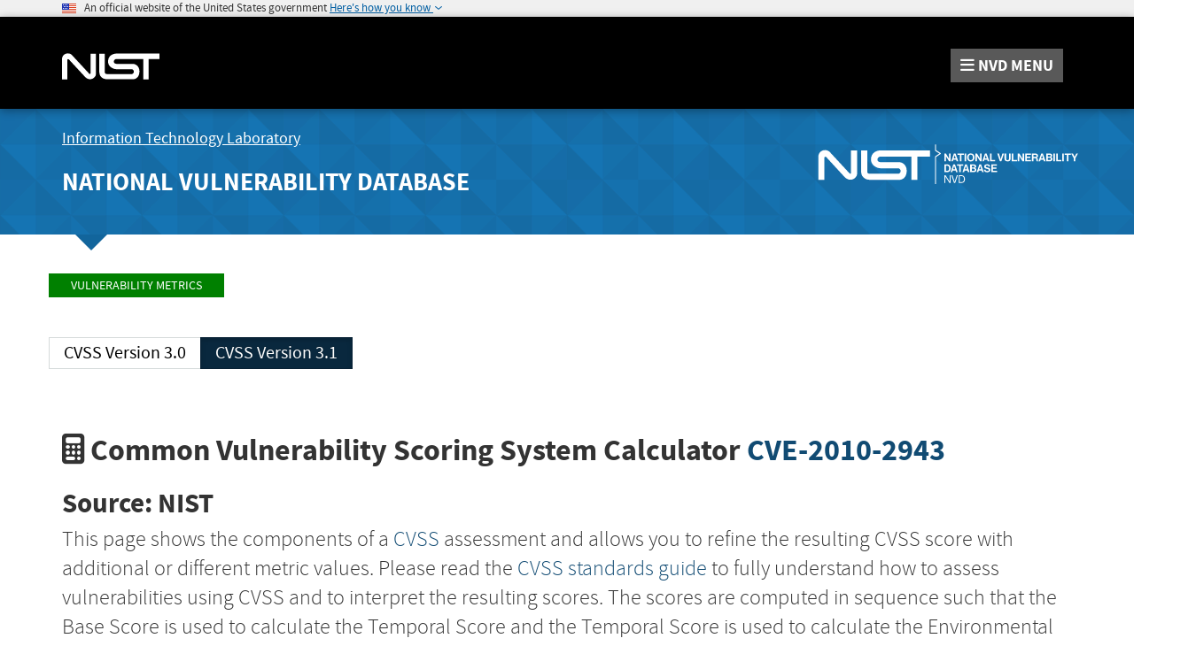

--- FILE ---
content_type: text/html;charset=UTF-8
request_url: https://nvd.nist.gov/vuln-metrics/cvss/v3-calculator/v31/equations
body_size: 1269
content:
<!DOCTYPE html>
<html>
<head>
<title>
	NVD - CVSS v3.1 Equations
</title>
<meta charset="ISO-8859-1"> 
</head>
<body>
<h2>CVSS v3.1 Equations</h2>

<p>The CVSS v3.1 equations are defined below.</p>

<h3>Base</h3>

<p>The Base Score is a function of the Impact and Exploitability sub score equations. Where the Base score is defined as,</p>
<em>&nbsp; &nbsp; If (Impact sub score &lt;= 0) &nbsp; &nbsp; 0 else,</em><br />
&nbsp; &nbsp; <em>Scope Unchanged<sub>4</sub>&nbsp;</em>&nbsp; &nbsp; &nbsp; &nbsp; &nbsp; &nbsp; &nbsp; &nbsp; 𝑅𝑜𝑢𝑛𝑑𝑢𝑝(𝑀𝑖𝑛𝑖𝑚𝑢𝑚[(𝐼𝑚𝑝𝑎𝑐𝑡 + 𝐸𝑥𝑝𝑙𝑜𝑖𝑡𝑎𝑏𝑖𝑙𝑖𝑡𝑦), 10])<br />
&nbsp;&nbsp; &nbsp;<em>Scope Changed</em>&nbsp; &nbsp; &nbsp; &nbsp; &nbsp; &nbsp; &nbsp; &nbsp; &nbsp; &nbsp; &nbsp; 𝑅𝑜𝑢𝑛𝑑𝑢𝑝(𝑀𝑖𝑛𝑖𝑚𝑢𝑚[1.08 &times; (𝐼𝑚𝑝𝑎𝑐𝑡 + 𝐸𝑥𝑝𝑙𝑜𝑖𝑡𝑎𝑏𝑖𝑙𝑖𝑡𝑦), 10])<br />
<br />
and the Impact sub score (ISC) is defined as,<br />
<br />
&nbsp;&nbsp; &nbsp;<em>Scope Unchanged </em>6.42 &times; 𝐼𝑆𝐶<sub>Base</sub><br />
&nbsp;&nbsp; &nbsp;<em>Scope Changed </em>7.52 &times; [𝐼𝑆𝐶<sub>𝐵𝑎𝑠𝑒</sub> &minus; 0.029] &minus; 3.25 &times; [𝐼𝑆𝐶<sub>𝐵𝑎𝑠𝑒</sub> &minus; 0.02]<sup>15</sup><br />
<br />
Where,<br />
<br />
&nbsp;&nbsp; &nbsp;𝐼𝑆𝐶<sub>𝐵𝑎𝑠𝑒</sub> = 1 &minus; [(1 &minus; 𝐼𝑚𝑝𝑎𝑐𝑡<sub>𝐶𝑜𝑛𝑓</sub>) &times; (1 &minus; 𝐼𝑚𝑝𝑎𝑐𝑡<sub>𝐼𝑛𝑡𝑒𝑔</sub>) &times; (1 &minus; 𝐼𝑚𝑝𝑎𝑐𝑡<sub>𝐴𝑣𝑎𝑖𝑙</sub>)]<br />
<br />
&nbsp;And the Exploitability sub score is,<br />
<br />
&nbsp; &nbsp; 8.22 &times; 𝐴𝑡𝑡𝑎𝑐𝑘𝑉𝑒𝑐𝑡𝑜𝑟 &times; 𝐴𝑡𝑡𝑎𝑐𝑘𝐶𝑜𝑚𝑝𝑙𝑒𝑥𝑖𝑡𝑦 &times; 𝑃𝑟𝑖𝑣𝑖𝑙𝑒𝑔𝑒𝑅𝑒𝑞𝑢𝑖𝑟𝑒𝑑 &times; 𝑈𝑠𝑒𝑟𝐼𝑛𝑡𝑒𝑟𝑎𝑐𝑡𝑖𝑜𝑛
<h3>Temporal</h3>
The Temporal score is defined as,<br />
<br />
&nbsp;&nbsp; &nbsp;𝑅𝑜𝑢𝑛𝑑𝑢𝑝(𝐵𝑎𝑠𝑒𝑆𝑐𝑜𝑟𝑒 &times; 𝐸𝑥𝑝𝑙𝑜𝑖𝑡𝐶𝑜𝑑𝑒𝑀𝑎𝑡𝑢𝑟𝑖𝑡𝑦 &times; 𝑅𝑒𝑚𝑒𝑑𝑖𝑎𝑡𝑖𝑜𝑛𝐿𝑒𝑣𝑒𝑙 &times; 𝑅𝑒𝑝𝑜𝑟𝑡𝐶𝑜𝑛𝑓𝑖𝑑𝑒𝑛𝑐𝑒)
<h3>Environmental</h3>
The environmental score is defined as,<br />
<br />
&nbsp;&nbsp; &nbsp;If (Modified Impact Sub score &lt;= 0) &nbsp; &nbsp; 0 else,<br />
<br />
&nbsp;&nbsp; &nbsp;If Modified Scope is Unchanged &nbsp; &nbsp; &nbsp; &nbsp; &nbsp; Round up(Round up (Minimum [ (M.Impact + M.Exploitability) ,10]) &times; Exploit Code Maturity &times; Remediation Level &times; Report Confidence)<br />
&nbsp;&nbsp; &nbsp;<br />
&nbsp;&nbsp; &nbsp;If Modified Scope is Changed &nbsp; &nbsp; &nbsp; &nbsp; &nbsp; &nbsp; &nbsp; Round up(Round up (Minimum [1.08 &times; (M.Impact + M.Exploitability) ,10]) &times; Exploit Code Maturity &times; Remediation Level &times; Report Confidence)<br />
<br />
And the modified Impact sub score is defined as,<br />
<br />
&nbsp;&nbsp; &nbsp;If Modified Scope is Unchanged 6.42 &times; [𝐼𝑆𝐶<sub>𝑀𝑜𝑑𝑖𝑓𝑖𝑒𝑑</sub>]<br />
&nbsp;&nbsp; &nbsp;<br />
&nbsp;&nbsp; &nbsp;If Modified Scope is Changed 7.52 &times; [𝐼𝑆𝐶<sub>𝑀𝑜𝑑𝑖𝑓𝑖𝑒𝑑</sub> &minus; 0.029]-3.25&times; [𝐼𝑆𝐶<sub>𝑀𝑜𝑑𝑖𝑓𝑖𝑒𝑑</sub> &times; 0.9731 &minus; 0.02] 13<br />
<br />
Where,<br />
&nbsp;&nbsp; &nbsp;𝐼𝑆𝐶<sub>𝑀𝑜𝑑𝑖𝑓𝑖𝑒𝑑</sub> = 𝑀𝑖𝑛𝑖𝑚𝑢𝑚 [[1 &minus; (1 &minus; 𝑀. 𝐼𝐶𝑜𝑛𝑓 &times; 𝐶𝑅) &times; (1 &minus; 𝑀. 𝐼𝐼𝑛𝑡𝑒𝑔 &times; 𝐼𝑅) &times; (1 &minus; 𝑀. 𝐼𝐴𝑣𝑎𝑖𝑙 &times; 𝐴𝑅)], 0.915]<br />
<br />
The Modified Exploitability sub score is,<br />
<br />
&nbsp;&nbsp; &nbsp;8.22 &times; 𝑀. 𝐴𝑡𝑡𝑎𝑐𝑘𝑉𝑒𝑐𝑡𝑜𝑟 &times; 𝑀. 𝐴𝑡𝑡𝑎𝑐𝑘𝐶𝑜𝑚𝑝𝑙𝑒𝑥𝑖𝑡𝑦 &times; 𝑀. 𝑃𝑟𝑖𝑣𝑖𝑙𝑒𝑔𝑒𝑅𝑒𝑞𝑢𝑖𝑟𝑒𝑑 &times; 𝑀. 𝑈𝑠𝑒𝑟𝐼𝑛𝑡𝑒𝑟𝑎𝑐𝑡𝑖𝑜n
<p>4 Where &ldquo;Round up&rdquo; is defined as the smallest number, specified to one decimal place, that is equal to or higher than its input. For example, Round up (4.02) is 4.1; and Round up (4.00) is 4.0.</p>

<script>(function(){function c(){var b=a.contentDocument||a.contentWindow.document;if(b){var d=b.createElement('script');d.innerHTML="window.__CF$cv$params={r:'9c7a896a4acb61fe',t:'MTc3MDA0NDIwMg=='};var a=document.createElement('script');a.src='/cdn-cgi/challenge-platform/scripts/jsd/main.js';document.getElementsByTagName('head')[0].appendChild(a);";b.getElementsByTagName('head')[0].appendChild(d)}}if(document.body){var a=document.createElement('iframe');a.height=1;a.width=1;a.style.position='absolute';a.style.top=0;a.style.left=0;a.style.border='none';a.style.visibility='hidden';document.body.appendChild(a);if('loading'!==document.readyState)c();else if(window.addEventListener)document.addEventListener('DOMContentLoaded',c);else{var e=document.onreadystatechange||function(){};document.onreadystatechange=function(b){e(b);'loading'!==document.readyState&&(document.onreadystatechange=e,c())}}}})();</script><script defer src="https://static.cloudflareinsights.com/beacon.min.js/vcd15cbe7772f49c399c6a5babf22c1241717689176015" integrity="sha512-ZpsOmlRQV6y907TI0dKBHq9Md29nnaEIPlkf84rnaERnq6zvWvPUqr2ft8M1aS28oN72PdrCzSjY4U6VaAw1EQ==" data-cf-beacon='{"version":"2024.11.0","token":"9ef5b487afff42a68917b2d63593a474","server_timing":{"name":{"cfCacheStatus":true,"cfEdge":true,"cfExtPri":true,"cfL4":true,"cfOrigin":true,"cfSpeedBrain":true},"location_startswith":null}}' crossorigin="anonymous"></script>
</body>
</html>

--- FILE ---
content_type: application/javascript; charset=UTF-8
request_url: https://nvd.nist.gov/cdn-cgi/challenge-platform/h/b/scripts/jsd/d251aa49a8a3/main.js?
body_size: 7812
content:
window._cf_chl_opt={AKGCx8:'b'};~function(c7,GV,Ge,Gj,Gg,GM,Gq,c0,c1,c3){c7=S,function(F,d,cY,c6,G,c){for(cY={F:288,d:297,G:313,c:347,H:395,N:383,R:310,Z:431,b:368},c6=S,G=F();!![];)try{if(c=-parseInt(c6(cY.F))/1+-parseInt(c6(cY.d))/2*(-parseInt(c6(cY.G))/3)+parseInt(c6(cY.c))/4+parseInt(c6(cY.H))/5+parseInt(c6(cY.N))/6+-parseInt(c6(cY.R))/7+-parseInt(c6(cY.Z))/8*(-parseInt(c6(cY.b))/9),c===d)break;else G.push(G.shift())}catch(H){G.push(G.shift())}}(y,506354),GV=this||self,Ge=GV[c7(337)],Gj=null,Gg=GB(),GM={},GM[c7(330)]='o',GM[c7(370)]='s',GM[c7(518)]='u',GM[c7(458)]='z',GM[c7(503)]='n',GM[c7(373)]='I',GM[c7(346)]='b',Gq=GM,GV[c7(496)]=function(F,G,H,N,HX,HT,Hv,cQ,R,P,A,h,D,Q,x){if(HX={F:365,d:287,G:385,c:371,H:355,N:306,R:329,Z:355,b:306,P:332,A:481,h:328,D:332,Q:481,n:328,x:449,J:366,m:429,U:317,E:334,v:392,T:513,X:485,C:413,i:440,s:487,a:470,Y:480},HT={F:380,d:298,G:429,c:339},Hv={F:365,d:316,G:319,c:335,H:519,N:438},cQ=c7,R={'XmFKe':cQ(HX.F),'DHHrR':function(J,U){return J<U},'YLmdR':function(J,U){return J(U)},'xRvAF':cQ(HX.d),'YnyHB':function(J,U,E,T){return J(U,E,T)},'wUTZl':function(J,U){return U===J},'AwUmM':cQ(HX.G),'ovqoZ':function(J,U){return J+U},'sdwea':function(J,U,E){return J(U,E)},'rergK':function(J,U,E){return J(U,E)},'shLrz':function(J,U){return J+U},'vDRdb':function(J,U){return J+U}},null===G||void 0===G)return N;for(P=R[cQ(HX.c)](GK,G),F[cQ(HX.H)][cQ(HX.N)]&&(P=P[cQ(HX.R)](F[cQ(HX.Z)][cQ(HX.b)](G))),P=F[cQ(HX.P)][cQ(HX.A)]&&F[cQ(HX.h)]?F[cQ(HX.D)][cQ(HX.Q)](new F[(cQ(HX.n))](P)):function(J,cp,U){for(cp=cQ,J[cp(HT.F)](),U=0;R[cp(HT.d)](U,J[cp(HT.G)]);J[U+1]===J[U]?J[cp(HT.c)](U+1,1):U+=1);return J}(P),A='nAsAaAb'.split('A'),A=A[cQ(HX.x)][cQ(HX.J)](A),h=0;h<P[cQ(HX.m)];h++)if(R[cQ(HX.U)]!==R[cQ(HX.U)])return'i';else(D=P[h],Q=R[cQ(HX.E)](Gt,F,G,D),A(Q))?(x=Q==='s'&&!F[cQ(HX.v)](G[D]),R[cQ(HX.T)](R[cQ(HX.X)],R[cQ(HX.C)](H,D))?R[cQ(HX.i)](Z,H+D,Q):x||R[cQ(HX.s)](Z,R[cQ(HX.a)](H,D),G[D])):Z(R[cQ(HX.Y)](H,D),Q);return N;function Z(J,U,cn){if(cn=cQ,cn(Hv.F)!==R[cn(Hv.d)]){if(N=!![],!R())return;Z(function(T){A(J,T)})}else Object[cn(Hv.G)][cn(Hv.c)][cn(Hv.H)](N,U)||(N[U]=[]),N[U][cn(Hv.N)](J)}},c0=c7(517)[c7(462)](';'),c1=c0[c7(449)][c7(366)](c0),GV[c7(307)]=function(G,H,Hu,Hi,cx,N,R,Z,P,A,h){for(Hu={F:333,d:336,G:429,c:429,H:461,N:438,R:409},Hi={F:333},cx=c7,N={},N[cx(Hu.F)]=function(D,Q){return D+Q},R=N,Z=Object[cx(Hu.d)](H),P=0;P<Z[cx(Hu.G)];P++)if(A=Z[P],'f'===A&&(A='N'),G[A]){for(h=0;h<H[Z[P]][cx(Hu.c)];-1===G[A][cx(Hu.H)](H[Z[P]][h])&&(c1(H[Z[P]][h])||G[A][cx(Hu.N)]('o.'+H[Z[P]][h])),h++);}else G[A]=H[Z[P]][cx(Hu.R)](function(D,cJ){return cJ=cx,R[cJ(Hi.F)]('o.',D)})},c3=function(Nh,NA,NP,NZ,Nw,NR,cU,d,G,c,H){return Nh={F:314,d:400,G:439,c:351},NA={F:352,d:484,G:325,c:460,H:484,N:494,R:402,Z:460,b:484,P:388,A:466,h:438,D:484,Q:448,n:361,x:391,J:342,m:349,U:482,E:415,v:430,T:436,X:290,C:391,i:469,s:403,a:504,Y:369,V:369},NP={F:411,d:429},NZ={F:494,d:391,G:429,c:369,H:319,N:335,R:519,Z:504,b:319,P:335,A:519,h:319,D:335,Q:315,n:498,x:438,J:352,m:416,U:341,E:353,v:438,T:312,X:484,C:403,i:474,s:484,a:352,Y:438,V:352,e:393,j:486,I:438,f:428,k:391,z:412,o:406,O:299,L:498,B:362,g:353,l:488,M:442,W:473,K:484,y0:466,y1:353,y2:512,y3:302,y4:438,y5:349,y6:353,y7:438,y8:469},Nw={F:492,d:493},NR={F:492,d:369},cU=c7,d={'WjFWI':cU(Nh.F),'GmIUG':function(N,R){return R==N},'nLkCf':function(N,R){return N<R},'aNgpG':function(N,R){return N+R},'aADve':function(N,R){return N>R},'WlmNg':function(N,R){return N(R)},'jmVIX':function(N,R){return R|N},'spJmc':function(N,R){return N<<R},'CiOzP':function(N,R){return R&N},'kuEkd':function(N,R){return N>R},'gUNax':function(N,R){return N==R},'bkJOf':function(N,R){return N-R},'GYCMm':function(N,R){return R&N},'KEOFm':function(N,R){return N==R},'iviyo':function(N,R){return N|R},'VjKgf':function(N,R){return R==N},'Blfcx':function(N,R){return N-R},'wNgrZ':function(N,R){return N>R},'qotyE':function(N,R){return N==R},'FkbFg':function(N,R){return N<R},'HOXcn':function(N,R){return R==N},'vFkjN':function(N,R){return N-R},'rsKha':function(N,R){return R==N},'RQIuu':function(N,R){return N!==R},'ArPeR':cU(Nh.d),'qGBCi':function(N,R){return N==R},'CmURD':function(N,R){return N!=R},'mtFvx':function(N,R){return R*N},'GWMwK':function(N,R){return N(R)},'TeoDw':function(N,R){return R==N},'hVwCR':function(N,R){return N==R},'MPszP':function(N,R){return N*R},'VOGIK':function(N,R){return R!=N},'HYkJb':function(N,R){return N(R)},'XehPK':function(N,R){return N*R},'kivlK':function(N,R){return N(R)},'pDxNe':function(N,R){return R!=N},'CVaGO':function(N,R){return N==R}},G=String[cU(Nh.G)],c={'h':function(N,cE,R,Z){return cE=cU,R={},R[cE(Nw.F)]=d[cE(Nw.d)],Z=R,null==N?'':c.g(N,6,function(b,cv){return cv=cE,Z[cv(NR.F)][cv(NR.d)](b)})},'g':function(N,R,Z,cT,P,A,D,Q,x,J,U,E,T,X,C,i,s,Y){if(cT=cU,d[cT(NZ.F)](null,N))return'';for(A={},D={},Q='',x=2,J=3,U=2,E=[],T=0,X=0,C=0;d[cT(NZ.d)](C,N[cT(NZ.G)]);C+=1)if(i=N[cT(NZ.c)](C),Object[cT(NZ.H)][cT(NZ.N)][cT(NZ.R)](A,i)||(A[i]=J++,D[i]=!0),s=d[cT(NZ.Z)](Q,i),Object[cT(NZ.b)][cT(NZ.P)][cT(NZ.A)](A,s))Q=s;else{if(Object[cT(NZ.h)][cT(NZ.D)][cT(NZ.R)](D,Q)){if(d[cT(NZ.Q)](256,Q[cT(NZ.n)](0))){for(P=0;P<U;T<<=1,R-1==X?(X=0,E[cT(NZ.x)](d[cT(NZ.J)](Z,T)),T=0):X++,P++);for(Y=Q[cT(NZ.n)](0),P=0;8>P;T=d[cT(NZ.m)](d[cT(NZ.U)](T,1),d[cT(NZ.E)](Y,1)),X==R-1?(X=0,E[cT(NZ.x)](Z(T)),T=0):X++,Y>>=1,P++);}else{for(Y=1,P=0;P<U;T=Y|T<<1,X==R-1?(X=0,E[cT(NZ.v)](d[cT(NZ.J)](Z,T)),T=0):X++,Y=0,P++);for(Y=Q[cT(NZ.n)](0),P=0;d[cT(NZ.T)](16,P);T=T<<1.6|Y&1,X==R-1?(X=0,E[cT(NZ.x)](Z(T)),T=0):X++,Y>>=1,P++);}x--,x==0&&(x=Math[cT(NZ.X)](2,U),U++),delete D[Q]}else for(Y=A[Q],P=0;P<U;T=1&Y|T<<1.72,d[cT(NZ.C)](X,d[cT(NZ.i)](R,1))?(X=0,E[cT(NZ.x)](Z(T)),T=0):X++,Y>>=1,P++);Q=(x--,x==0&&(x=Math[cT(NZ.s)](2,U),U++),A[s]=J++,d[cT(NZ.a)](String,i))}if(''!==Q){if(Object[cT(NZ.h)][cT(NZ.P)][cT(NZ.A)](D,Q)){if(256>Q[cT(NZ.n)](0)){for(P=0;P<U;T<<=1,R-1==X?(X=0,E[cT(NZ.Y)](d[cT(NZ.V)](Z,T)),T=0):X++,P++);for(Y=Q[cT(NZ.n)](0),P=0;d[cT(NZ.Q)](8,P);T=T<<1|d[cT(NZ.e)](Y,1),d[cT(NZ.j)](X,d[cT(NZ.i)](R,1))?(X=0,E[cT(NZ.I)](Z(T)),T=0):X++,Y>>=1,P++);}else if(cT(NZ.f)===cT(NZ.f)){for(Y=1,P=0;d[cT(NZ.k)](P,U);T=d[cT(NZ.z)](T<<1.77,Y),d[cT(NZ.o)](X,d[cT(NZ.O)](R,1))?(X=0,E[cT(NZ.I)](Z(T)),T=0):X++,Y=0,P++);for(Y=Q[cT(NZ.L)](0),P=0;d[cT(NZ.B)](16,P);T=T<<1|d[cT(NZ.g)](Y,1),X==d[cT(NZ.i)](R,1)?(X=0,E[cT(NZ.I)](Z(T)),T=0):X++,Y>>=1,P++);}else G[cT(NZ.l)](cT(NZ.M),P);x--,d[cT(NZ.W)](0,x)&&(x=Math[cT(NZ.K)](2,U),U++),delete D[Q]}else for(Y=A[Q],P=0;d[cT(NZ.y0)](P,U);T=T<<1.9|d[cT(NZ.y1)](Y,1),d[cT(NZ.y2)](X,d[cT(NZ.y3)](R,1))?(X=0,E[cT(NZ.y4)](Z(T)),T=0):X++,Y>>=1,P++);x--,d[cT(NZ.y5)](0,x)&&U++}for(Y=2,P=0;P<U;T=d[cT(NZ.U)](T,1)|d[cT(NZ.y6)](Y,1),R-1==X?(X=0,E[cT(NZ.I)](Z(T)),T=0):X++,Y>>=1,P++);for(;;)if(T<<=1,X==R-1){E[cT(NZ.y7)](d[cT(NZ.a)](Z,T));break}else X++;return E[cT(NZ.y8)]('')},'j':function(N,Nb,cX){return Nb={F:499,d:424,G:291,c:498},cX=cU,N==null?'':d[cX(NP.F)]('',N)?null:c.i(N[cX(NP.d)],32768,function(R,cC){if(cC=cX,d[cC(Nb.F)](d[cC(Nb.d)],cC(Nb.G)))return N[cC(Nb.c)](R);else G(c)})},'i':function(N,R,Z,ci,P,A,D,Q,x,J,U,E,T,X,C,i,Y,s){for(ci=cU,P=[],A=4,D=4,Q=3,x=[],E=d[ci(NA.F)](Z,0),T=R,X=1,J=0;3>J;P[J]=J,J+=1);for(C=0,i=Math[ci(NA.d)](2,2),U=1;d[ci(NA.G)](U,i);s=T&E,T>>=1,0==T&&(T=R,E=Z(X++)),C|=d[ci(NA.c)](0<s?1:0,U),U<<=1);switch(C){case 0:for(C=0,i=Math[ci(NA.H)](2,8),U=1;U!=i;s=E&T,T>>=1,d[ci(NA.N)](0,T)&&(T=R,E=d[ci(NA.R)](Z,X++)),C|=d[ci(NA.Z)](0<s?1:0,U),U<<=1);Y=G(C);break;case 1:for(C=0,i=Math[ci(NA.b)](2,16),U=1;d[ci(NA.G)](U,i);s=T&E,T>>=1,d[ci(NA.P)](0,T)&&(T=R,E=Z(X++)),C|=(d[ci(NA.A)](0,s)?1:0)*U,U<<=1);Y=G(C);break;case 2:return''}for(J=P[3]=Y,x[ci(NA.h)](Y);;){if(X>N)return'';for(C=0,i=Math[ci(NA.D)](2,Q),U=1;i!=U;s=T&E,T>>=1,d[ci(NA.Q)](0,T)&&(T=R,E=d[ci(NA.R)](Z,X++)),C|=d[ci(NA.n)](d[ci(NA.x)](0,s)?1:0,U),U<<=1);switch(Y=C){case 0:for(C=0,i=Math[ci(NA.H)](2,8),U=1;d[ci(NA.J)](U,i);s=T&E,T>>=1,d[ci(NA.m)](0,T)&&(T=R,E=d[ci(NA.U)](Z,X++)),C|=d[ci(NA.E)](0<s?1:0,U),U<<=1);P[D++]=d[ci(NA.v)](G,C),Y=D-1,A--;break;case 1:for(C=0,i=Math[ci(NA.b)](2,16),U=1;d[ci(NA.T)](U,i);s=T&E,T>>=1,d[ci(NA.X)](0,T)&&(T=R,E=d[ci(NA.F)](Z,X++)),C|=(d[ci(NA.C)](0,s)?1:0)*U,U<<=1);P[D++]=G(C),Y=D-1,A--;break;case 2:return x[ci(NA.i)]('')}if(d[ci(NA.s)](0,A)&&(A=Math[ci(NA.d)](2,Q),Q++),P[Y])Y=P[Y];else if(Y===D)Y=d[ci(NA.a)](J,J[ci(NA.Y)](0));else return null;x[ci(NA.h)](Y),P[D++]=J+Y[ci(NA.V)](0),A--,J=Y,0==A&&(A=Math[ci(NA.b)](2,Q),Q++)}}},H={},H[cU(Nh.c)]=c.h,H}(),c4();function y(NE){return NE='map,tabIndex,qGBCi,iviyo,ovqoZ,toString,XehPK,jmVIX,aHqKH,detail,getPrototypeOf,style,YZste,contentDocument,UmuNW,ArPeR,AKGCx8,jNrIh,Function,jjboJ,length,kivlK,1406872GGKsff,/b/ov1/0.2287790410320754:1770042231:TwijFo6QBR234RVJpUnPSRFmrMyw8hr1KbUJpiEimcw/,http-code:,navigator,rzDDa,pDxNe,source,push,fromCharCode,sdwea,success,DOMContentLoaded,contentWindow,XMLHttpRequest,LRmiB4,location,send,hVwCR,includes,createElement,OSMzx,randomUUID,_cf_chl_opt,Vmsfd,NQdMq,PtEdo,fIWDJ,symbol,3|7|9|0|2|5|4|8|6|1,mtFvx,indexOf,split,HObtq,XvpUw,vRXKm,FkbFg,ujIXM,/cdn-cgi/challenge-platform/h/,join,shLrz,onerror,api,qotyE,bkJOf,cloudflare-invisible,display: none,parent,jsd,UJzil,vDRdb,from,HYkJb,floor,pow,AwUmM,KEOFm,rergK,addEventListener,TBCeH,zoDXV,BEPBh,cgeoO,WjFWI,GmIUG,stringify,pRIb1,errorInfoObject,charCodeAt,RQIuu,AHcoU,status,iframe,number,aNgpG,sid,zYVXv,clientInformation,orBYW,onload,onreadystatechange,KZpxH,HOXcn,wUTZl,isArray,pkLOA2,KlOLx,_cf_chl_opt;JJgc4;PJAn2;kJOnV9;IWJi4;OHeaY1;DqMg0;FKmRv9;LpvFx1;cAdz2;PqBHf2;nFZCC5;ddwW5;pRIb1;rxvNi8;RrrrA2;erHi9,undefined,call,ontimeout,iFlCa,881041OpJOCG,pzlWL,CVaGO,dclvA,ZbkUl,Vhzwx,function,error on cf_chl_props,random,1239852erAxXr,DHHrR,Blfcx,syRcG,JBxy9,vFkjN,open,nAmaO,Cfvgs,getOwnPropertyNames,rxvNi8,vCQiU,mkfFF,5163179lydImj,postMessage,kuEkd,3FNGKFk,bKkeu1lUnCh92zrdREm-TsWjMAVB6Lp5SJYD7Ff4g$ZaoNPHQ3v80iXcyGqwxtI+O,aADve,XmFKe,xRvAF,aKtXX,prototype,NZxOR,timeout,jLCKm,VsgpG,ZEXSs,CmURD,INVEi,GQWCV,Set,concat,object,ETukw,Array,hniPs,YnyHB,hasOwnProperty,keys,document,error,splice,body,spJmc,VOGIK,SSTpq3,/jsd/oneshot/d251aa49a8a3/0.2287790410320754:1770042231:TwijFo6QBR234RVJpUnPSRFmrMyw8hr1KbUJpiEimcw/,omIMk,boolean,52048ZFptsE,event,rsKha,HjxbU,awWvHrUCSiM,WlmNg,CiOzP,hEGsP,Object,CnwA5,CwzjJ,removeChild,appendChild,log,MPszP,wNgrZ,MWVjs,catch,ENGFO,bind,href,27mqvHoK,charAt,string,YLmdR,__CF$cv$params,bigint,loading,NHrDw,olsLy,yGpBm,cBgpN,POST,sort,aUjz8,readyState,922224XeJGwU,rHaEf,d.cookie,chctx,rbkTC,TeoDw,ilcNZ,OgFwY,nLkCf,isNaN,GYCMm,AdeF3,4053865FiUbYV,[native code],TYlZ6,aYJLk,xhr-error,AdFAn,HnazY,GWMwK,gUNax,now,/invisible/jsd,VjKgf,djeBF,ePJFD'.split(','),y=function(){return NE},y()}function S(F,d,G,c){return F=F-287,G=y(),c=G[F],c}function GL(F,d,HF,HS,Hy,H9,cN,G,c,H,N){if(HF={F:344,d:372,G:360,c:453,H:444,N:303,R:379,Z:491,b:468,P:425,A:508,h:472,D:377,Q:401,n:321,x:520,J:509,m:471,U:446,E:367,v:447,T:351,X:495},HS={F:387,d:399},Hy={F:357,d:501,G:318,c:441,H:433},H9={F:377,d:500,G:321,c:314,H:369},cN=c7,G={'yGpBm':function(R,Z){return Z===R},'CwzjJ':function(R,Z){return R>=Z},'aKtXX':function(R,Z){return R<Z},'rbkTC':function(R,Z){return R(Z)},'BEPBh':function(R,Z){return R+Z},'orBYW':cN(HF.F)},c=GV[cN(HF.d)],console[cN(HF.G)](GV[cN(HF.c)]),H=new GV[(cN(HF.H))](),H[cN(HF.N)](cN(HF.R),G[cN(HF.Z)](G[cN(HF.Z)](cN(HF.b)+GV[cN(HF.c)][cN(HF.P)],G[cN(HF.A)]),c.r)),c[cN(HF.h)]){if(G[cN(HF.D)](cN(HF.Q),cN(HF.Q)))H[cN(HF.n)]=5e3,H[cN(HF.x)]=function(cR){if(cR=cN,G[cR(H9.F)](cR(H9.d),cR(H9.d)))d(cR(H9.G));else return cR(H9.c)[cR(H9.H)](d)};else return}H[cN(HF.J)]=function(cw){cw=cN,G[cw(Hy.F)](H[cw(Hy.d)],200)&&G[cw(Hy.G)](H[cw(Hy.d)],300)?d(cw(Hy.c)):d(cw(Hy.H)+H[cw(Hy.d)])},H[cN(HF.m)]=function(cZ){cZ=cN,G[cZ(HS.F)](d,cZ(HS.d))},N={'t':Go(),'lhr':Ge[cN(HF.U)]&&Ge[cN(HF.U)][cN(HF.E)]?Ge[cN(HF.U)][cN(HF.E)]:'','api':c[cN(HF.h)]?!![]:![],'c':Gr(),'payload':F},H[cN(HF.v)](c3[cN(HF.T)](JSON[cN(HF.X)](N)))}function GK(F,HA,cD,d){for(HA={F:329,d:336,G:419},cD=c7,d=[];F!==null;d=d[cD(HA.F)](Object[cD(HA.d)](F)),F=Object[cD(HA.G)](F));return d}function Go(cK,cc,F){return cK={F:372,d:483},cc=c7,F=GV[cc(cK.F)],Math[cc(cK.d)](+atob(F.t))}function Gk(cq,cM,cF,F,d,c,H){if(cq={F:441,d:475,G:338,c:376,H:305,N:350,R:304,Z:489,b:489,P:472,A:456,h:516,D:437,Q:408,n:505,x:348,J:477,m:311,U:505,E:348,v:320,T:418,X:292},cM={F:363,d:324,G:364},cF=c7,F={'PtEdo':function(G,c){return c===G},'KlOLx':cF(cq.F),'ePJFD':cF(cq.d),'NZxOR':cF(cq.G),'MWVjs':cF(cq.c),'HjxbU':function(G,c){return G===c},'nAmaO':function(G,c){return c===G},'TBCeH':cF(cq.H),'ZbkUl':function(G,c,H){return G(c,H)}},d=Gf(),F[cF(cq.N)](d,null)){if(F[cF(cq.R)](F[cF(cq.Z)],F[cF(cq.b)]))return;else{if(!Z[cF(cq.P)])return;F[cF(cq.A)](b,F[cF(cq.h)])?(c={},c[cF(cq.D)]=F[cF(cq.Q)],c[cF(cq.n)]=x.r,c[cF(cq.x)]=F[cF(cq.h)],n[cF(cq.J)][cF(cq.m)](c,'*')):(H={},H[cF(cq.D)]=cF(cq.d),H[cF(cq.U)]=m.r,H[cF(cq.E)]=F[cF(cq.v)],H[cF(cq.T)]=U,J[cF(cq.J)][cF(cq.m)](H,'*'))}}Gj=(Gj&&clearTimeout(Gj),F[cF(cq.X)](setTimeout,function(cd){if(cd=cF,F[cd(cM.F)]===cd(cM.d))return d[cd(cM.G)](function(){}),'p';else GI()},1e3*d))}function Gl(c,H,HH,cP,N,R,Z,b,P,A,h,D,Q){if(HH={F:432,d:309,G:394,c:397,H:372,N:468,R:453,Z:425,b:511,P:405,A:444,h:303,D:379,Q:321,n:520,x:356,J:356,m:343,U:453,E:445,v:453,T:515,X:381,C:301,i:497,s:386,a:437,Y:478,V:447,e:351},cP=c7,N={'mkfFF':function(n,x){return n(x)},'KZpxH':cP(HH.F)},!N[cP(HH.d)](Gz,0))return![];Z=(R={},R[cP(HH.G)]=c,R[cP(HH.c)]=H,R);try{b=GV[cP(HH.H)],P=cP(HH.N)+GV[cP(HH.R)][cP(HH.Z)]+N[cP(HH.b)]+b.r+cP(HH.P),A=new GV[(cP(HH.A))](),A[cP(HH.h)](cP(HH.D),P),A[cP(HH.Q)]=2500,A[cP(HH.n)]=function(){},h={},h[cP(HH.x)]=GV[cP(HH.R)][cP(HH.J)],h[cP(HH.m)]=GV[cP(HH.U)][cP(HH.m)],h[cP(HH.E)]=GV[cP(HH.v)][cP(HH.E)],h[cP(HH.T)]=GV[cP(HH.U)][cP(HH.X)],h[cP(HH.C)]=Gg,D=h,Q={},Q[cP(HH.i)]=Z,Q[cP(HH.s)]=D,Q[cP(HH.a)]=cP(HH.Y),A[cP(HH.V)](c3[cP(HH.e)](Q))}catch(n){}}function GB(Hd,cb){return Hd={F:452},cb=c7,crypto&&crypto[cb(Hd.F)]?crypto[cb(Hd.F)]():''}function Gr(co,cS,d,G){return co={F:326,d:326},cS=c7,d={},d[cS(co.F)]=function(c,H){return H!==c},G=d,G[cS(co.d)](Gf(),null)}function Gz(d,ct,cG,G,c){return ct={F:327,d:296},cG=c7,G={},G[cG(ct.F)]=function(H,N){return H<N},c=G,c[cG(ct.F)](Math[cG(ct.d)](),d)}function Gt(G,H,N,HP,ch,R,Z,P,A,h,D){for(HP={F:354,d:407,G:294,c:423,H:459,N:462,R:354,Z:330,b:364,P:364,A:294,h:332,D:514,Q:332},ch=c7,R={},R[ch(HP.F)]=function(Q,n){return n==Q},R[ch(HP.d)]=ch(HP.G),R[ch(HP.c)]=function(Q,n){return Q===n},Z=R,P=ch(HP.H)[ch(HP.N)]('|'),A=0;!![];){switch(P[A++]){case'0':if(Z[ch(HP.R)](ch(HP.Z),typeof h))try{if(Z[ch(HP.d)]==typeof h[ch(HP.b)])return h[ch(HP.P)](function(){}),'p'}catch(Q){}continue;case'1':return ch(HP.A)==D?GW(G,h)?'N':'f':Gq[D]||'?';case'2':if(G[ch(HP.h)][ch(HP.D)](h))return'a';continue;case'3':continue;case'4':if(!0===h)return'T';continue;case'5':if(h===G[ch(HP.Q)])return'D';continue;case'6':D=typeof h;continue;case'7':try{h=H[N]}catch(n){return'i'}continue;case'8':if(h===!1)return'F';continue;case'9':if(null==h)return Z[ch(HP.c)](void 0,h)?'u':'x';continue}break}}function c4(Nm,NJ,cu,F,d,G,c,H){if(Nm={F:421,d:374,G:372,c:382,H:426,N:488,R:442,Z:510},NJ={F:389,d:293,G:421,c:382,H:464,N:510},cu=c7,F={'ilcNZ':function(N,R){return N!==R},'Vhzwx':cu(Nm.F),'XvpUw':cu(Nm.d),'jNrIh':function(N){return N()}},d=GV[cu(Nm.G)],!d)return;if(!GO())return;(G=![],c=function(){if(!G){if(G=!![],!GO())return;GI(function(N){c5(d,N)})}},Ge[cu(Nm.c)]!==cu(Nm.d))?F[cu(Nm.H)](c):GV[cu(Nm.N)]?Ge[cu(Nm.N)](cu(Nm.R),c):(H=Ge[cu(Nm.Z)]||function(){},Ge[cu(Nm.Z)]=function(cs){if(cs=cu,F[cs(NJ.F)](F[cs(NJ.d)],cs(NJ.G)))return![];else H(),Ge[cs(NJ.c)]!==F[cs(NJ.H)]&&(Ge[cs(NJ.N)]=H,c())})}function c2(HY,cm,G,c,H,N,R,Z){G=(HY={F:476,d:507,G:434,c:450,H:502,N:420,R:490,Z:410,b:340,P:359,A:443,h:479,D:300,Q:345,n:451,x:422,J:358},cm=c7,{'zoDXV':cm(HY.F),'UJzil':function(b,P,A,h,D){return b(P,A,h,D)},'syRcG':function(b,P,A,h,D){return b(P,A,h,D)},'omIMk':cm(HY.d),'OSMzx':cm(HY.G)});try{return c=Ge[cm(HY.c)](cm(HY.H)),c[cm(HY.N)]=G[cm(HY.R)],c[cm(HY.Z)]='-1',Ge[cm(HY.b)][cm(HY.P)](c),H=c[cm(HY.A)],N={},N=G[cm(HY.h)](pRIb1,H,H,'',N),N=G[cm(HY.D)](pRIb1,H,H[G[cm(HY.Q)]]||H[G[cm(HY.n)]],'n.',N),N=pRIb1(H,c[cm(HY.x)],'d.',N),Ge[cm(HY.b)][cm(HY.J)](c),R={},R.r=N,R.e=null,R}catch(b){return Z={},Z.r={},Z.e=b,Z}}function GI(F,cf,cI,c8,d,G){cf={F:331,d:378,G:323,c:384,H:467,N:322,R:441,Z:295},cI={F:506,d:465,G:375,c:294,H:398,N:378,R:454,Z:437,b:475,P:505,A:348,h:441,D:477,Q:311},c8=c7,d={'Vmsfd':function(c){return c()},'vRXKm':c8(cf.F),'NHrDw':function(c,H){return H===c},'aYJLk':c8(cf.d),'jLCKm':function(c,H){return c(H)},'ujIXM':c8(cf.G)},G=c2(),GL(G.r,function(c,c9,R){(c9=c8,c9(cI.F)!==d[c9(cI.d)])?(d[c9(cI.G)](typeof F,c9(cI.c))&&(d[c9(cI.G)](d[c9(cI.H)],c9(cI.N))?F(c):d[c9(cI.R)](d)),Gk()):(R={},R[c9(cI.Z)]=c9(cI.b),R[c9(cI.P)]=c.r,R[c9(cI.A)]=c9(cI.h),G[c9(cI.D)][c9(cI.Q)](R,'*'))}),G.e&&(c8(cf.c)===d[c8(cf.H)]?d[c8(cf.N)](d,c8(cf.R)):Gl(c8(cf.Z),G.e))}function c5(c,H,NU,ca,N,R,Z,b){if(NU={F:308,d:441,G:455,c:475,H:472,N:441,R:437,Z:505,b:348,P:308,A:477,h:311,D:437,Q:338,n:418,x:311},ca=c7,N={},N[ca(NU.F)]=ca(NU.d),N[ca(NU.G)]=ca(NU.c),R=N,!c[ca(NU.H)])return;H===ca(NU.N)?(Z={},Z[ca(NU.R)]=ca(NU.c),Z[ca(NU.Z)]=c.r,Z[ca(NU.b)]=R[ca(NU.P)],GV[ca(NU.A)][ca(NU.h)](Z,'*')):(b={},b[ca(NU.D)]=R[ca(NU.G)],b[ca(NU.Z)]=c.r,b[ca(NU.b)]=ca(NU.Q),b[ca(NU.n)]=H,GV[ca(NU.A)][ca(NU.x)](b,'*'))}function GO(H3,cH,F,d,G,c){return H3={F:390,d:483,G:463,c:404,H:435},cH=c7,F={'OgFwY':function(H){return H()},'HObtq':function(H,N){return H/N},'rzDDa':function(H,N){return H>N}},d=3600,G=F[cH(H3.F)](Go),c=Math[cH(H3.d)](F[cH(H3.G)](Date[cH(H3.c)](),1e3)),F[cH(H3.H)](c-G,d)?![]:!![]}function Gf(ck,cy,d,G,c,H){return ck={F:417,d:457,G:503,c:372},cy=c7,d={},d[cy(ck.F)]=function(N,R){return R!==N},d[cy(ck.d)]=cy(ck.G),G=d,c=GV[cy(ck.c)],!c?null:(H=c.i,G[cy(ck.F)](typeof H,G[cy(ck.d)])||H<30)?null:H}function GW(d,G,HR,cA,c,H){return HR={F:289,d:427,G:319,c:414,H:519,N:461,R:396},cA=c7,c={},c[cA(HR.F)]=function(N,R){return N instanceof R},H=c,H[cA(HR.F)](G,d[cA(HR.d)])&&0<d[cA(HR.d)][cA(HR.G)][cA(HR.c)][cA(HR.H)](G)[cA(HR.N)](cA(HR.R))}}()

--- FILE ---
content_type: application/javascript; charset=UTF-8
request_url: https://nvd.nist.gov/cdn-cgi/challenge-platform/h/b/scripts/jsd/d251aa49a8a3/main.js?
body_size: 8292
content:
window._cf_chl_opt={AKGCx8:'b'};~function(c7,GV,Ge,Gj,Gg,GM,Gq,c0,c1,c3){c7=S,function(F,d,cV,c6,G,c){for(cV={F:570,d:448,G:467,c:539,H:585,N:567,R:524,Z:574,b:566,P:459,A:480},c6=S,G=F();!![];)try{if(c=-parseInt(c6(cV.F))/1+parseInt(c6(cV.d))/2*(parseInt(c6(cV.G))/3)+-parseInt(c6(cV.c))/4+-parseInt(c6(cV.H))/5*(-parseInt(c6(cV.N))/6)+-parseInt(c6(cV.R))/7+parseInt(c6(cV.Z))/8*(parseInt(c6(cV.b))/9)+-parseInt(c6(cV.P))/10*(parseInt(c6(cV.A))/11),d===c)break;else G.push(G.shift())}catch(H){G.push(G.shift())}}(y,586552),GV=this||self,Ge=GV[c7(536)],Gj=null,Gg=GB(),GM={},GM[c7(477)]='o',GM[c7(421)]='s',GM[c7(572)]='u',GM[c7(552)]='z',GM[c7(548)]='n',GM[c7(499)]='I',GM[c7(515)]='b',Gq=GM,GV[c7(453)]=function(F,G,H,N,HT,Hv,Hm,cD,R,P,A,h,D,Q,x){if(HT={F:450,d:545,G:401,c:410,H:489,N:575,R:489,Z:581,b:423,P:470,A:470,h:547,D:388,Q:530,n:491,x:493,J:538,m:431,U:538},Hv={F:501,d:432,G:361,c:443,H:461,N:507,R:462,Z:471,b:530,P:425},Hm={F:457,d:579,G:381,c:449},cD=c7,R={'BUtUC':function(J,U){return J===U},'XOYSi':cD(HT.F),'lYtdW':function(J,U){return J<U},'KSFmZ':function(J,U){return J===U},'gUNbb':function(J,U){return J(U)},'rSGHG':function(J,U,E){return J(U,E)},'xEYBI':function(J,U,E){return J(U,E)}},G===null||R[cD(HT.d)](void 0,G))return N;for(P=R[cD(HT.G)](GK,G),F[cD(HT.c)][cD(HT.H)]&&(P=P[cD(HT.N)](F[cD(HT.c)][cD(HT.R)](G))),P=F[cD(HT.Z)][cD(HT.b)]&&F[cD(HT.P)]?F[cD(HT.Z)][cD(HT.b)](new F[(cD(HT.A))](P)):function(J,HE,cn,U,X,E){if(HE={F:500},cn=cD,U={'gLYhG':function(T,X,C){return T(X,C)},'TmmhK':cn(Hv.F)},R[cn(Hv.d)](R[cn(Hv.G)],cn(Hv.c)))X=R(),Z(X.r,function(C,cp){cp=cn,typeof D===cp(HE.F)&&x(C),h()}),X.e&&U[cn(Hv.H)](D,U[cn(Hv.N)],X.e);else{for(J[cn(Hv.R)](),E=0;R[cn(Hv.Z)](E,J[cn(Hv.b)]);J[E]===J[E+1]?J[cn(Hv.P)](E+1,1):E+=1);return J}}(P),A='nAsAaAb'.split('A'),A=A[cD(HT.h)][cD(HT.D)](A),h=0;h<P[cD(HT.Q)];D=P[h],Q=Gt(F,G,D),R[cD(HT.G)](A,Q)?(x='s'===Q&&!F[cD(HT.n)](G[D]),cD(HT.x)===H+D?R[cD(HT.J)](Z,H+D,Q):x||R[cD(HT.m)](Z,H+D,G[D])):R[cD(HT.U)](Z,H+D,Q),h++);return N;function Z(J,U,cQ){cQ=cD,Object[cQ(Hm.F)][cQ(Hm.d)][cQ(Hm.G)](N,U)||(N[U]=[]),N[U][cQ(Hm.c)](J)}},c0=c7(452)[c7(484)](';'),c1=c0[c7(547)][c7(388)](c0),GV[c7(371)]=function(G,H,Hs,Hu,cx,N,R,Z,P,A,h){for(Hs={F:488,d:365,G:473,c:498,H:530,N:530,R:473,Z:384,b:449,P:549},Hu={F:488},cx=c7,N={},N[cx(Hs.F)]=function(D,Q){return D+Q},N[cx(Hs.d)]=function(D,Q){return D<Q},N[cx(Hs.G)]=function(D,Q){return D===Q},R=N,Z=Object[cx(Hs.c)](H),P=0;P<Z[cx(Hs.H)];P++)if(A=Z[P],A==='f'&&(A='N'),G[A]){for(h=0;R[cx(Hs.d)](h,H[Z[P]][cx(Hs.N)]);R[cx(Hs.R)](-1,G[A][cx(Hs.Z)](H[Z[P]][h]))&&(c1(H[Z[P]][h])||G[A][cx(Hs.b)]('o.'+H[Z[P]][h])),h++);}else G[A]=H[Z[P]][cx(Hs.P)](function(D,cJ){return cJ=cx,R[cJ(Hu.F)]('o.',D)})},c3=function(Nw,NR,NN,NH,Nc,Nd,cU,d,G,c,H){return Nw={F:413,d:508,G:554,c:367,H:398},NR={F:543,d:517,G:474,c:484,H:469,N:393,R:487,Z:442,b:583,P:588,A:442,h:426,D:449,Q:568,n:397,x:397,J:476,m:408,U:387,E:457,v:561,T:381,X:384,C:373,i:451,s:590,a:435,Y:399,V:543,e:400,j:364,I:583,f:374,k:418,z:543,o:377,O:364,L:426,B:385,g:389,l:478},NN={F:530},NH={F:430},Nc={F:530,d:389,G:457,c:579,H:381,N:386,R:457,Z:579,b:381,P:579,A:430,h:528,D:479,Q:449,n:364,x:442,J:447,m:363,U:430,E:439,v:449,T:363,X:543,C:455,i:449,s:543,a:457,Y:430,V:364,e:449,j:399,I:449,f:359,k:447,z:487,o:588,O:364,L:360,B:449,g:363,l:492,M:478,W:449,K:442,y0:449,y1:385},Nd={F:541,d:535,G:391,c:407,H:389},cU=c7,d={'UVYKY':cU(Nw.F),'LKbiu':cU(Nw.d),'kSShA':function(N,R){return N+R},'vmaUw':function(N,R){return N<R},'KumGq':function(N,R){return N-R},'ReUyp':function(N,R){return N&R},'gxWIL':function(N,R){return R==N},'BCUkQ':function(N,R){return N-R},'DTXGb':function(N,R){return N(R)},'YCUyI':function(N,R){return N<<R},'jhgMK':function(N,R){return N|R},'QULwQ':function(N,R){return N<R},'MZbeF':function(N,R){return N>R},'GJYYB':function(N,R){return N(R)},'ZWEUH':function(N,R){return N<R},'DHhGw':function(N,R){return N-R},'gFtJP':function(N,R){return N<<R},'ymBga':function(N,R){return N==R},'oeeGG':function(N,R){return N instanceof R},'RIxMl':function(N,R){return N<R},'mfCss':function(N,R){return R!=N},'XivsE':cU(Nw.G),'JrHpo':function(N,R){return N<R},'pHWJG':function(N,R){return N&R},'YCBOz':function(N,R){return N*R},'gommk':function(N,R){return N(R)},'lMefT':function(N,R){return R!==N},'WWdqq':function(N,R){return N!=R},'YQYGq':function(N,R){return N&R},'PTFRf':function(N,R){return N(R)},'HNhll':function(N,R){return N!=R},'NMJly':function(N,R){return N(R)},'vBVNl':function(N,R){return N-R},'DilMf':function(N,R){return R!=N}},G=String[cU(Nw.c)],c={'h':function(N){return N==null?'':c.g(N,6,function(R,cE){if(cE=S,cE(Nd.F)===d[cE(Nd.d)])d(cE(Nd.G));else return d[cE(Nd.c)][cE(Nd.H)](R)})},'g':function(N,R,Z,cv,P,A,D,Q,x,J,U,E,T,X,C,i,s,Y){if(cv=cU,N==null)return'';for(A={},D={},Q='',x=2,J=3,U=2,E=[],T=0,X=0,C=0;C<N[cv(Nc.F)];C+=1)if(i=N[cv(Nc.d)](C),Object[cv(Nc.G)][cv(Nc.c)][cv(Nc.H)](A,i)||(A[i]=J++,D[i]=!0),s=d[cv(Nc.N)](Q,i),Object[cv(Nc.R)][cv(Nc.Z)][cv(Nc.b)](A,s))Q=s;else{if(Object[cv(Nc.G)][cv(Nc.P)][cv(Nc.b)](D,Q)){if(256>Q[cv(Nc.A)](0)){for(P=0;d[cv(Nc.h)](P,U);T<<=1,X==d[cv(Nc.D)](R,1)?(X=0,E[cv(Nc.Q)](Z(T)),T=0):X++,P++);for(Y=Q[cv(Nc.A)](0),P=0;8>P;T=T<<1.23|d[cv(Nc.n)](Y,1),d[cv(Nc.x)](X,R-1)?(X=0,E[cv(Nc.Q)](Z(T)),T=0):X++,Y>>=1,P++);}else{for(Y=1,P=0;P<U;T=Y|T<<1,X==d[cv(Nc.J)](R,1)?(X=0,E[cv(Nc.Q)](d[cv(Nc.m)](Z,T)),T=0):X++,Y=0,P++);for(Y=Q[cv(Nc.U)](0),P=0;16>P;T=d[cv(Nc.E)](T,1)|Y&1.47,X==R-1?(X=0,E[cv(Nc.v)](d[cv(Nc.T)](Z,T)),T=0):X++,Y>>=1,P++);}x--,0==x&&(x=Math[cv(Nc.X)](2,U),U++),delete D[Q]}else for(Y=A[Q],P=0;P<U;T=d[cv(Nc.C)](T<<1,Y&1),d[cv(Nc.x)](X,R-1)?(X=0,E[cv(Nc.i)](Z(T)),T=0):X++,Y>>=1,P++);Q=(x--,d[cv(Nc.x)](0,x)&&(x=Math[cv(Nc.s)](2,U),U++),A[s]=J++,String(i))}if(Q!==''){if(Object[cv(Nc.a)][cv(Nc.Z)][cv(Nc.H)](D,Q)){if(256>Q[cv(Nc.Y)](0)){for(P=0;P<U;T<<=1,d[cv(Nc.x)](X,R-1)?(X=0,E[cv(Nc.v)](Z(T)),T=0):X++,P++);for(Y=Q[cv(Nc.U)](0),P=0;8>P;T=d[cv(Nc.E)](T,1)|d[cv(Nc.V)](Y,1),R-1==X?(X=0,E[cv(Nc.e)](d[cv(Nc.m)](Z,T)),T=0):X++,Y>>=1,P++);}else{for(Y=1,P=0;d[cv(Nc.j)](P,U);T=T<<1|Y,X==d[cv(Nc.J)](R,1)?(X=0,E[cv(Nc.I)](Z(T)),T=0):X++,Y=0,P++);for(Y=Q[cv(Nc.A)](0),P=0;d[cv(Nc.f)](16,P);T=Y&1.63|T<<1.85,d[cv(Nc.x)](X,d[cv(Nc.k)](R,1))?(X=0,E[cv(Nc.Q)](d[cv(Nc.z)](Z,T)),T=0):X++,Y>>=1,P++);}x--,x==0&&(x=Math[cv(Nc.X)](2,U),U++),delete D[Q]}else for(Y=A[Q],P=0;d[cv(Nc.o)](P,U);T=d[cv(Nc.C)](d[cv(Nc.E)](T,1),d[cv(Nc.O)](Y,1)),X==d[cv(Nc.L)](R,1)?(X=0,E[cv(Nc.B)](d[cv(Nc.g)](Z,T)),T=0):X++,Y>>=1,P++);x--,0==x&&U++}for(Y=2,P=0;P<U;T=d[cv(Nc.l)](T,1)|Y&1,d[cv(Nc.M)](X,R-1)?(X=0,E[cv(Nc.W)](Z(T)),T=0):X++,Y>>=1,P++);for(;;)if(T<<=1,d[cv(Nc.K)](X,R-1)){E[cv(Nc.y0)](d[cv(Nc.T)](Z,T));break}else X++;return E[cv(Nc.y1)]('')},'j':function(N,cT){return cT=cU,null==N?'':N==''?null:c.i(N[cT(NN.F)],32768,function(R,cX){return cX=cT,N[cX(NH.F)](R)})},'i':function(N,R,Z,cC,P,A,D,Q,x,J,U,E,T,X,C,i,j,s,Y,V){for(cC=cU,P=[],A=4,D=4,Q=3,x=[],E=Z(0),T=R,X=1,J=0;3>J;P[J]=J,J+=1);for(C=0,i=Math[cC(NR.F)](2,2),U=1;d[cC(NR.d)](U,i);)for(s=d[cC(NR.G)][cC(NR.c)]('|'),Y=0;!![];){switch(s[Y++]){case'0':C|=(d[cC(NR.H)](0,V)?1:0)*U;continue;case'1':U<<=1;continue;case'2':V=d[cC(NR.N)](E,T);continue;case'3':T>>=1;continue;case'4':T==0&&(T=R,E=d[cC(NR.R)](Z,X++));continue}break}switch(C){case 0:for(C=0,i=Math[cC(NR.F)](2,8),U=1;i!=U;V=T&E,T>>=1,d[cC(NR.Z)](0,T)&&(T=R,E=Z(X++)),C|=d[cC(NR.b)](d[cC(NR.P)](0,V)?1:0,U),U<<=1);j=G(C);break;case 1:for(C=0,i=Math[cC(NR.F)](2,16),U=1;i!=U;V=E&T,T>>=1,d[cC(NR.A)](0,T)&&(T=R,E=d[cC(NR.h)](Z,X++)),C|=(d[cC(NR.P)](0,V)?1:0)*U,U<<=1);j=G(C);break;case 2:return''}for(J=P[3]=j,x[cC(NR.D)](j);;)if(d[cC(NR.Q)](cC(NR.n),cC(NR.x)))return d[cC(NR.J)](H,N[cC(NR.m)])&&d[cC(NR.U)](0,R[cC(NR.m)][cC(NR.E)][cC(NR.v)][cC(NR.T)](Z)[cC(NR.X)](cC(NR.C)));else{if(X>N)return'';for(C=0,i=Math[cC(NR.F)](2,Q),U=1;d[cC(NR.i)](U,i);V=d[cC(NR.s)](E,T),T>>=1,T==0&&(T=R,E=d[cC(NR.a)](Z,X++)),C|=(d[cC(NR.Y)](0,V)?1:0)*U,U<<=1);switch(j=C){case 0:for(C=0,i=Math[cC(NR.V)](2,8),U=1;d[cC(NR.e)](U,i);V=d[cC(NR.j)](E,T),T>>=1,0==T&&(T=R,E=Z(X++)),C|=d[cC(NR.I)](0<V?1:0,U),U<<=1);P[D++]=d[cC(NR.f)](G,C),j=d[cC(NR.k)](D,1),A--;break;case 1:for(C=0,i=Math[cC(NR.z)](2,16),U=1;d[cC(NR.o)](U,i);V=d[cC(NR.O)](E,T),T>>=1,0==T&&(T=R,E=d[cC(NR.L)](Z,X++)),C|=U*(0<V?1:0),U<<=1);P[D++]=G(C),j=D-1,A--;break;case 2:return x[cC(NR.B)]('')}if(A==0&&(A=Math[cC(NR.V)](2,Q),Q++),P[j])j=P[j];else if(D===j)j=J+J[cC(NR.g)](0);else return null;x[cC(NR.D)](j),P[D++]=J+j[cC(NR.g)](0),A--,J=j,d[cC(NR.l)](0,A)&&(A=Math[cC(NR.z)](2,Q),Q++)}}},H={},H[cU(Nw.H)]=c.h,H}(),c4();function Go(cW,cG,F,d){return cW={F:437,d:411,G:573},cG=c7,F={'aoywP':function(G,c){return G(c)}},d=GV[cG(cW.F)],Math[cG(cW.d)](+F[cG(cW.G)](atob,d.t))}function Gr(){return Gf()!==null}function Gz(F,cM,cd){return cM={F:531},cd=c7,Math[cd(cM.F)]()<F}function Gk(cl,cg,cS,F,d){if(cl={F:495,d:404,G:580,c:403,H:490,N:486},cg={F:420},cS=c7,F={'gAEXO':function(G,c){return G(c)},'kJTZa':function(G){return G()},'gmWpW':cS(cl.F),'gORLf':function(G,c){return G(c)},'IjJyP':function(G,c,H){return G(c,H)}},d=Gf(),null===d)return;Gj=(Gj&&(F[cS(cl.d)]!==cS(cl.G)?F[cS(cl.c)](clearTimeout,Gj):F[cS(cl.H)](G,c)),F[cS(cl.N)](setTimeout,function(cF){cF=cS,F[cF(cg.F)](GI)},1e3*d))}function GK(F,Hh,ch,d){for(Hh={F:575,d:498,G:370},ch=c7,d=[];F!==null;d=d[ch(Hh.F)](Object[ch(Hh.d)](F)),F=Object[ch(Hh.G)](F));return d}function Gl(c,H,HN,cb,N,x,J,m,U,E,R,Z,b,P,A,h,D,Q){if(HN={F:527,d:438,G:417,c:571,H:433,N:578,R:578,Z:511,b:484,P:503,A:411,h:465,D:546,Q:463,n:559,x:437,J:551,m:444,U:529,E:464,v:520,T:427,X:533,C:416,i:553,s:409,a:540,Y:458,V:368,e:368,j:562,I:562,f:591,k:464,z:454,o:464,O:557,L:378,B:405,g:516,l:522,M:513,W:436,K:398},cb=c7,N={'xRowp':function(n,J){return n-J},'hkGWu':function(n,J){return n/J},'ZITEM':function(n,x){return n(x)},'ZBoNR':function(n,J){return n===J},'tqemi':cb(HN.F),'gmCjx':function(n,J){return n+J},'ixZXE':function(n,J){return n+J},'pSmcg':cb(HN.d),'oMxeA':cb(HN.G)},!N[cb(HN.c)](Gz,0)){if(N[cb(HN.H)](N[cb(HN.N)],N[cb(HN.R)]))return![];else for(x=cb(HN.Z)[cb(HN.b)]('|'),J=0;!![];){switch(x[J++]){case'0':if(N[cb(HN.P)](E,m)>U)return![];continue;case'1':m=c();continue;case'2':return!![];case'3':U=3600;continue;case'4':E=H[cb(HN.A)](N[cb(HN.h)](N[cb(HN.D)](),1e3));continue}break}}Z=(R={},R[cb(HN.Q)]=c,R[cb(HN.n)]=H,R);try{b=GV[cb(HN.x)],P=N[cb(HN.J)](N[cb(HN.m)](N[cb(HN.U)]+GV[cb(HN.E)][cb(HN.v)]+cb(HN.T),b.r),cb(HN.X)),A=new GV[(cb(HN.C))](),A[cb(HN.i)](N[cb(HN.s)],P),A[cb(HN.a)]=2500,A[cb(HN.Y)]=function(){},h={},h[cb(HN.V)]=GV[cb(HN.E)][cb(HN.e)],h[cb(HN.j)]=GV[cb(HN.E)][cb(HN.I)],h[cb(HN.f)]=GV[cb(HN.k)][cb(HN.f)],h[cb(HN.z)]=GV[cb(HN.o)][cb(HN.O)],h[cb(HN.L)]=Gg,D=h,Q={},Q[cb(HN.B)]=Z,Q[cb(HN.g)]=D,Q[cb(HN.l)]=cb(HN.M),A[cb(HN.W)](c3[cb(HN.K)](Q))}catch(x){}}function GW(d,G,Hw,cP,c,H){return Hw={F:510,d:408,G:457,c:561,H:381,N:384,R:373},cP=c7,c={},c[cP(Hw.F)]=function(N,R){return N<R},H=c,G instanceof d[cP(Hw.d)]&&H[cP(Hw.F)](0,d[cP(Hw.d)][cP(Hw.G)][cP(Hw.c)][cP(Hw.H)](G)[cP(Hw.N)](cP(Hw.R)))}function GB(H9,cZ){return H9={F:556},cZ=c7,crypto&&crypto[cZ(H9.F)]?crypto[cZ(H9.F)]():''}function Gf(ck,cy,d,G,c,H,N,R){for(ck={F:357,d:555,G:484,c:437,H:548,N:357},cy=c7,d={},d[cy(ck.F)]=function(Z,b){return Z<b},G=d,c=cy(ck.d)[cy(ck.G)]('|'),H=0;!![];){switch(c[H++]){case'0':return R;case'1':N=GV[cy(ck.c)];continue;case'2':if(typeof R!==cy(ck.H)||G[cy(ck.N)](R,30))return null;continue;case'3':R=N.i;continue;case'4':if(!N)return null;continue}break}}function GI(F,cf,cI,c8,d,G){cf={F:429,d:500,G:406,c:501},cI={F:497,d:446,G:522,c:358,H:466,N:440,R:391,Z:563,b:394,P:532,A:355},c8=c7,d={'lLThY':c8(cf.F),'fJZeP':function(c,H){return c===H},'cHoRz':c8(cf.d),'SGoNP':function(c,H,N){return c(H,N)}},G=c2(),d[c8(cf.G)](GL,G.r,function(c,c9,N){(c9=c8,d[c9(cI.F)]===c9(cI.d))?(N={},N[c9(cI.G)]=c9(cI.c),N[c9(cI.H)]=c.r,N[c9(cI.N)]=c9(cI.R),G[c9(cI.Z)][c9(cI.b)](N,'*')):(d[c9(cI.P)](typeof F,d[c9(cI.A)])&&F(c),Gk())}),G.e&&Gl(c8(cf.c),G.e)}function y(Nm){return Nm='6|2|10|0|5|3|9|4|7|8|1,getPrototypeOf,rxvNi8,XMrUI,[native code],NMJly,RYrVB,DOMContentLoaded,DilMf,JBxy9,location,HTINB,call,CzsIz,readyState,indexOf,join,kSShA,RIxMl,bind,charAt,OYAMC,success,ARXJE,pHWJG,postMessage,onload,AkWbz,mIjEU,awWvHrUCSiM,QULwQ,HNhll,gUNbb,appendChild,gORLf,gmWpW,errorInfoObject,SGoNP,LKbiu,Function,oMxeA,Object,floor,PXtHQ,myTbc,xhr-error,navigator,XMLHttpRequest,POST,vBVNl,clientInformation,kJTZa,string,isArray,from,tBnwF,splice,gommk,/b/ov1/0.2287790410320754:1770042231:TwijFo6QBR234RVJpUnPSRFmrMyw8hr1KbUJpiEimcw/,contentDocument,tLyLL,charCodeAt,xEYBI,BUtUC,ZBoNR,JOMQw,PTFRf,send,__CF$cv$params,/cdn-cgi/challenge-platform/h/,YCUyI,event,qTbzH,gxWIL,mYJzP,ixZXE,http-code:,AZqeI,BCUkQ,158874AmnkMg,push,OWvoJ,WWdqq,_cf_chl_opt;JJgc4;PJAn2;kJOnV9;IWJi4;OHeaY1;DqMg0;FKmRv9;LpvFx1;cAdz2;PqBHf2;nFZCC5;ddwW5;pRIb1;rxvNi8;RrrrA2;erHi9,pRIb1,pkLOA2,jhgMK,Zzotu,prototype,ontimeout,170rqPdJy,cXOoH,gLYhG,sort,AdeF3,_cf_chl_opt,hkGWu,sid,33VzjftC,4|2|0|1|3,JrHpo,Set,lYtdW,href,NUFlj,XivsE,6|9|7|2|0|4|8|1|5|3,oeeGG,object,ymBga,KumGq,86053ICmlRO,fzDJd,Rhskq,thABI,split,NUGXu,IjJyP,GJYYB,AwtgU,getOwnPropertyNames,gAEXO,isNaN,gFtJP,d.cookie,CTnRH,ELuVo,ZDJNM,lLThY,keys,bigint,function,error on cf_chl_props,/jsd/oneshot/d251aa49a8a3/0.2287790410320754:1770042231:TwijFo6QBR234RVJpUnPSRFmrMyw8hr1KbUJpiEimcw/,xRowp,meRfp,style,onerror,TmmhK,bKkeu1lUnCh92zrdREm-TsWjMAVB6Lp5SJYD7Ff4g$ZaoNPHQ3v80iXcyGqwxtI+O,VWKHE,aMTwP,3|1|4|0|2,contentWindow,jsd,body,boolean,chctx,mfCss,onreadystatechange,api,AKGCx8,catch,source,status,5188708FOZmqT,0|1|2|3|4,oMedI,lfjKJ,vmaUw,pSmcg,length,random,fJZeP,/invisible/jsd,TiOUP,UVYKY,document,qutMT,rSGHG,855008juNHQH,timeout,nojka,iframe,pow,ISjuv,KSFmZ,now,includes,number,map,log,gmCjx,symbol,open,2|3|4|0|1,1|4|3|2|0,randomUUID,aUjz8,error,TYlZ6,tabIndex,toString,SSTpq3,parent,VblZS,LVPSZ,6931809Hxjvrn,6CIYAko,lMefT,UcrrX,1108114YvjNrg,ZITEM,undefined,aoywP,8mQkaaG,concat,loading,cNJWm,tqemi,hasOwnProperty,CyXTs,Array,display: none,YCBOz,detail,5693225gTRpIj,zuSjs,removeChild,ZWEUH,mJsHi,YQYGq,LRmiB4,addEventListener,cHoRz,njmTA,PyeWn,cloudflare-invisible,MZbeF,DHhGw,XOYSi,stringify,DTXGb,ReUyp,FqoMK,createElement,fromCharCode,CnwA5'.split(','),y=function(){return Nm},y()}function c5(c,H,NJ,cY,N,R,Z,A,h,D,b){if(NJ={F:569,d:485,G:412,c:358,H:382,N:558,R:519,Z:391,b:522,P:466,A:440,h:391,D:563,Q:394,n:390,x:569,J:525,m:484,U:522,E:382,v:584,T:563},cY=c7,N={},N[cY(NJ.F)]=cY(NJ.d),N[cY(NJ.G)]=cY(NJ.c),N[cY(NJ.H)]=cY(NJ.N),R=N,!c[cY(NJ.R)])return;if(H===cY(NJ.Z))Z={},Z[cY(NJ.b)]=cY(NJ.c),Z[cY(NJ.P)]=c.r,Z[cY(NJ.A)]=cY(NJ.h),GV[cY(NJ.D)][cY(NJ.Q)](Z,'*');else if(cY(NJ.n)===R[cY(NJ.x)]){for(A=cY(NJ.J)[cY(NJ.m)]('|'),h=0;!![];){switch(A[h++]){case'0':D=D&Q;continue;case'1':n>>=1;continue;case'2':x==0&&(J=m,U=E(v++));continue;case'3':T|=X*(0<D?1:0);continue;case'4':C<<=1;continue}break}}else b={},b[cY(NJ.U)]=R[cY(NJ.G)],b[cY(NJ.P)]=c.r,b[cY(NJ.A)]=R[cY(NJ.E)],b[cY(NJ.v)]=H,GV[cY(NJ.T)][cY(NJ.Q)](b,'*')}function c2(HY,cm,G,c,H,N,R,Z,b,P){G=(HY={F:369,d:484,G:514,c:402,H:505,N:582,R:419,Z:415,b:512,P:366,A:542,h:392,D:428,Q:587,n:560},cm=c7,{'ARXJE':function(A,h,D,Q,n){return A(h,D,Q,n)}});try{for(c=cm(HY.F)[cm(HY.d)]('|'),H=0;!![];){switch(c[H++]){case'0':Ge[cm(HY.G)][cm(HY.c)](b);continue;case'1':return N={},N.r=R,N.e=null,N;case'2':b[cm(HY.H)]=cm(HY.N);continue;case'3':R={};continue;case'4':R=pRIb1(Z,Z[cm(HY.R)]||Z[cm(HY.Z)],'n.',R);continue;case'5':Z=b[cm(HY.b)];continue;case'6':b=Ge[cm(HY.P)](cm(HY.A));continue;case'7':R=G[cm(HY.h)](pRIb1,Z,b[cm(HY.D)],'d.',R);continue;case'8':Ge[cm(HY.G)][cm(HY.Q)](b);continue;case'9':R=pRIb1(Z,Z,'',R);continue;case'10':b[cm(HY.n)]='-1';continue}break}}catch(A){return P={},P.r={},P.e=A,P}}function c4(Nx,Np,ND,Nh,ci,F,d,Z,G,c,H){if(Nx={F:534,d:576,G:481,c:437,H:375,N:437,R:411,Z:565,b:383,P:592,A:592,h:376,D:518},Np={F:542,d:424,G:494,c:366,H:509,N:505,R:582,Z:560,b:514,P:402,A:512,h:356,D:419,Q:415,n:428,x:587,J:483,m:383,U:586,E:518,v:565},ND={F:564},Nh={F:577},ci=c7,F={'cNJWm':function(N,R,Z){return N(R,Z)},'VblZS':function(N,R){return N(R)},'CTnRH':ci(Nx.F),'thABI':function(N,R){return R!==N},'zuSjs':ci(Nx.d),'LVPSZ':function(N){return N()},'RYrVB':ci(Nx.G)},d=GV[ci(Nx.c)],!d)return ci(Nx.G)!==F[ci(Nx.H)]?(Z=c[ci(Nx.N)],H[ci(Nx.R)](+N(Z.t))):void 0;if(!F[ci(Nx.Z)](GO))return;(G=![],c=function(cu){if(cu=ci,!G){if(G=!![],!GO())return;F[cu(ND.F)](GI,function(R,cs){cs=cu,F[cs(Nh.F)](c5,d,R)})}},Ge[ci(Nx.b)]!==ci(Nx.d))?c():GV[ci(Nx.P)]?Ge[ci(Nx.A)](ci(Nx.h),c):(H=Ge[ci(Nx.D)]||function(){},Ge[ci(Nx.D)]=function(ca,R,b,P,A,h){if(ca=ci,R={'VWKHE':ca(Np.F),'njmTA':function(Z,b,P,A,h){return Z(b,P,A,h)}},ca(Np.d)===F[ca(Np.G)])return b=R[ca(Np.c)](R[ca(Np.H)]),b[ca(Np.N)]=ca(Np.R),b[ca(Np.Z)]='-1',Z[ca(Np.b)][ca(Np.P)](b),P=b[ca(Np.A)],A={},A=b(P,P,'',A),A=R[ca(Np.h)](P,P,P[ca(Np.D)]||P[ca(Np.Q)],'n.',A),A=A(P,b[ca(Np.n)],'d.',A),h[ca(Np.b)][ca(Np.x)](b),h={},h.r=A,h.e=null,h;else H(),F[ca(Np.J)](Ge[ca(Np.m)],F[ca(Np.U)])&&(Ge[ca(Np.E)]=H,F[ca(Np.v)](c))})}function Gt(G,H,N,HA,cA,R,Z,P,A,h,D){for(HA={F:380,d:475,G:396,c:500,H:441,N:482,R:380,Z:484,b:581,P:422,A:477,h:396,D:521},cA=c7,R={},R[cA(HA.F)]=cA(HA.d),R[cA(HA.G)]=cA(HA.c),R[cA(HA.H)]=function(Q,n){return n==Q},R[cA(HA.N)]=function(Q,n){return n===Q},Z=R,P=Z[cA(HA.R)][cA(HA.Z)]('|'),A=0;!![];){switch(P[A++]){case'0':if(G[cA(HA.b)][cA(HA.P)](D))return'a';continue;case'1':if(D===!1)return'F';continue;case'2':if(cA(HA.A)==typeof D)try{if(Z[cA(HA.h)]==typeof D[cA(HA.D)])return D[cA(HA.D)](function(){}),'p'}catch(Q){}continue;case'3':return cA(HA.c)==h?GW(G,D)?'N':'f':Gq[h]||'?';case'4':if(D===G[cA(HA.b)])return'D';continue;case'5':h=typeof D;continue;case'6':continue;case'7':if(Z[cA(HA.H)](null,D))return Z[cA(HA.N)](void 0,D)?'u':'x';continue;case'8':if(!0===D)return'T';continue;case'9':try{D=H[N]}catch(n){return'i'}continue}break}}function GL(F,d,H8,H7,H6,H5,cH,G,c,H,N){H8={F:540,d:391,G:502,c:437,H:550,N:464,R:416,Z:553,b:417,P:526,A:526,h:438,D:520,Q:589,n:519,x:540,J:458,m:395,U:506,E:434,v:379,T:472,X:379,C:472,i:519,s:436,a:398,Y:362},H7={F:372,d:414},H6={F:496,d:523,G:372,c:460,H:445},H5={F:372,d:504},cH=c7,G={'XMrUI':function(R,Z){return R(Z)},'meRfp':cH(H8.F),'ZDJNM':function(R,Z){return R>=Z},'cXOoH':cH(H8.d),'oMedI':function(R,Z){return R+Z},'mJsHi':cH(H8.G),'JOMQw':function(R){return R()}},c=GV[cH(H8.c)],console[cH(H8.H)](GV[cH(H8.N)]),H=new GV[(cH(H8.R))](),H[cH(H8.Z)](cH(H8.b),G[cH(H8.P)](G[cH(H8.A)](G[cH(H8.A)](cH(H8.h),GV[cH(H8.N)][cH(H8.D)]),G[cH(H8.Q)]),c.r)),c[cH(H8.n)]&&(H[cH(H8.x)]=5e3,H[cH(H8.J)]=function(cN){cN=cH,G[cN(H5.F)](d,G[cN(H5.d)])}),H[cH(H8.m)]=function(cR){cR=cH,G[cR(H6.F)](H[cR(H6.d)],200)&&H[cR(H6.d)]<300?G[cR(H6.G)](d,G[cR(H6.c)]):d(cR(H6.H)+H[cR(H6.d)])},H[cH(H8.U)]=function(cw){cw=cH,G[cw(H7.F)](d,cw(H7.d))},N={'t':G[cH(H8.E)](Go),'lhr':Ge[cH(H8.v)]&&Ge[cH(H8.v)][cH(H8.T)]?Ge[cH(H8.X)][cH(H8.C)]:'','api':c[cH(H8.i)]?!![]:![],'c':Gr(),'payload':F},H[cH(H8.s)](c3[cH(H8.a)](JSON[cH(H8.Y)](N)))}function S(F,d,G,c){return F=F-355,G=y(),c=G[F],c}function GO(H0,cc,d,G,c,H,N,R,Z){for(H0={F:544,d:468,G:456,c:537,H:484,N:411,R:546},cc=c7,d={},d[cc(H0.F)]=cc(H0.d),d[cc(H0.G)]=function(b,P){return b>P},d[cc(H0.c)]=function(b,P){return b-P},G=d,c=G[cc(H0.F)][cc(H0.H)]('|'),H=0;!![];){switch(c[H++]){case'0':N=Math[cc(H0.N)](Date[cc(H0.R)]()/1e3);continue;case'1':if(G[cc(H0.G)](G[cc(H0.c)](N,R),Z))return![];continue;case'2':R=Go();continue;case'3':return!![];case'4':Z=3600;continue}break}}}()

--- FILE ---
content_type: application/javascript; charset=UTF-8
request_url: https://nvd.nist.gov/cdn-cgi/challenge-platform/scripts/jsd/main.js
body_size: 8722
content:
window._cf_chl_opt={AKGCx8:'b'};~function(c7,GV,Ge,Gj,Gg,GM,Gq,c0,c1,c3){c7=S,function(F,d,ce,c6,G,c){for(ce={F:281,d:331,G:431,c:312,H:364,N:264,R:270,Z:445,b:373,P:434,A:229,h:240},c6=S,G=F();!![];)try{if(c=-parseInt(c6(ce.F))/1*(parseInt(c6(ce.d))/2)+parseInt(c6(ce.G))/3+-parseInt(c6(ce.c))/4*(parseInt(c6(ce.H))/5)+-parseInt(c6(ce.N))/6*(-parseInt(c6(ce.R))/7)+parseInt(c6(ce.Z))/8+parseInt(c6(ce.b))/9*(-parseInt(c6(ce.P))/10)+-parseInt(c6(ce.A))/11*(parseInt(c6(ce.h))/12),d===c)break;else G.push(G.shift())}catch(H){G.push(G.shift())}}(y,348755),GV=this||self,Ge=GV[c7(384)],Gj=null,Gg=GB(),GM={},GM[c7(362)]='o',GM[c7(236)]='s',GM[c7(426)]='u',GM[c7(237)]='z',GM[c7(399)]='n',GM[c7(382)]='I',GM[c7(322)]='b',Gq=GM,GV[c7(366)]=function(F,G,H,N,Hu,Hi,HC,cn,R,P,A,h,D,Q,x){if(Hu={F:335,d:466,G:347,c:421,H:243,N:421,R:368,Z:449,b:359,P:368,A:449,h:404,D:265,Q:259,n:466,x:231,J:464,m:407,U:438,E:407},Hi={F:459,d:393,G:259,c:407,H:319},HC={F:271,d:263,G:292,c:233},cn=c7,R={'WLLJT':function(J,U){return J<U},'hsuMB':function(J,U){return J+U},'kUMXP':function(J,U){return J===U},'elpDP':function(J,U){return J(U)},'VpUyv':function(J,U){return J+U}},G===null||R[cn(Hu.F)](void 0,G))return N;for(P=R[cn(Hu.d)](GK,G),F[cn(Hu.G)][cn(Hu.c)]&&(P=P[cn(Hu.H)](F[cn(Hu.G)][cn(Hu.N)](G))),P=F[cn(Hu.R)][cn(Hu.Z)]&&F[cn(Hu.b)]?F[cn(Hu.P)][cn(Hu.A)](new F[(cn(Hu.b))](P)):function(J,cp,U){for(cp=cn,J[cp(Hi.F)](),U=0;R[cp(Hi.d)](U,J[cp(Hi.G)]);J[U]===J[R[cp(Hi.c)](U,1)]?J[cp(Hi.H)](U+1,1):U+=1);return J}(P),A='nAsAaAb'.split('A'),A=A[cn(Hu.h)][cn(Hu.D)](A),h=0;h<P[cn(Hu.Q)];D=P[h],Q=Gt(F,G,D),R[cn(Hu.n)](A,Q)?(x='s'===Q&&!F[cn(Hu.x)](G[D]),cn(Hu.J)===H+D?Z(R[cn(Hu.m)](H,D),Q):x||Z(R[cn(Hu.U)](H,D),G[D])):Z(R[cn(Hu.E)](H,D),Q),h++);return N;function Z(J,U,cQ){cQ=S,Object[cQ(HC.F)][cQ(HC.d)][cQ(HC.G)](N,U)||(N[U]=[]),N[U][cQ(HC.c)](J)}},c0=c7(307)[c7(418)](';'),c1=c0[c7(404)][c7(265)](c0),GV[c7(381)]=function(G,H,He,cx,N,R,Z,P,A,h){for(He={F:348,d:378,G:387,c:266,H:348,N:259,R:339,Z:233,b:457},cx=c7,N={},N[cx(He.F)]=function(D,Q){return D<Q},N[cx(He.d)]=function(D,Q){return Q===D},N[cx(He.G)]=function(D,Q){return D+Q},R=N,Z=Object[cx(He.c)](H),P=0;R[cx(He.H)](P,Z[cx(He.N)]);P++)if(A=Z[P],'f'===A&&(A='N'),G[A]){for(h=0;h<H[Z[P]][cx(He.N)];R[cx(He.d)](-1,G[A][cx(He.R)](H[Z[P]][h]))&&(c1(H[Z[P]][h])||G[A][cx(He.Z)](R[cx(He.G)]('o.',H[Z[P]][h]))),h++);}else G[A]=H[Z[P]][cx(He.b)](function(D){return'o.'+D})},c3=function(NJ,Nx,Np,NQ,ND,NA,NP,Nb,cm,d,G,c,H){return NJ={F:437,d:293,G:433,c:465,H:444},Nx={F:310,d:342,G:228,c:361,H:451,N:260,R:454,Z:401,b:342,P:383,A:405,h:454,D:303,Q:233,n:342,x:232,J:342,m:253,U:398,E:327,v:448,T:342,X:365,C:470,i:336,s:309},Np={F:239,d:365,G:446,c:433,H:259,N:317,R:238,Z:314,b:316,P:456},NQ={F:440},ND={F:436},NA={F:272,d:259,G:336,c:271,H:263,N:292,R:292,Z:440,b:268,P:268,A:272,h:299,D:233,Q:297,n:440,x:287,J:405,m:258,U:233,E:372,v:341,T:379,X:233,C:463,i:342,s:423,a:323,Y:233,V:310,e:342,j:468,I:271,f:263,k:410,z:299,o:440,O:389,L:233,B:423,g:376,l:233,M:383,W:440,K:253,y0:289,y1:417,y2:430,y3:233,y4:389,y5:233,y6:448},NP={F:389},Nb={F:367,d:437,G:435,c:336},cm=c7,d={'rGWmA':cm(NJ.F),'shYgm':cm(NJ.d),'peCYN':function(N,R){return N==R},'pNBie':function(N,R){return N(R)},'Bchdl':function(N,R){return R==N},'dANLq':function(N,R){return N-R},'DeKjW':function(N,R){return R|N},'vOqWw':function(N,R){return R&N},'jHgpO':function(N,R){return N==R},'TGyJJ':function(N,R){return N<R},'rekji':function(N,R){return N<<R},'kWKeC':function(N,R){return N(R)},'cUQas':function(N,R){return R|N},'cxkXu':function(N,R){return N<<R},'lcHsT':function(N,R){return N(R)},'Sivpx':function(N,R){return R!==N},'GYnkA':function(N,R){return N<R},'gBwsg':function(N,R){return R==N},'NxxOv':function(N,R){return N(R)},'BrVGA':function(N,R){return R==N},'qttaE':function(N,R){return N|R},'lChzW':function(N,R){return N<R},'ZLvCm':function(N,R){return N-R},'ChKff':function(N,R,Z){return N(R,Z)},'ImXyo':function(N,R){return R===N},'KhjYU':cm(NJ.G),'kiOuM':function(N,R){return N!=R},'zIUNq':function(N,R){return R&N},'LDQJW':function(N,R){return R==N},'DzmQo':function(N,R){return N(R)},'OSFfZ':function(N,R){return N*R},'aoyJR':function(N,R){return N<R},'qlJUK':function(N,R){return N(R)},'mXTWB':function(N,R){return R&N},'QdZiQ':function(N,R){return N<R},'YoHMd':function(N,R){return N-R},'lceuz':function(N,R){return N+R},'UIDCb':function(N,R){return N+R}},G=String[cm(NJ.c)],c={'h':function(N,cU){return cU=cm,d[cU(NP.F)](null,N)?'':c.g(N,6,function(R,cE){return cE=cU,d[cE(Nb.F)]===cE(Nb.d)?d[cE(Nb.G)][cE(Nb.c)](R):void 0})},'g':function(N,R,Z,cv,P,A,D,Q,x,J,U,E,T,X,C,i,s,Y){if(cv=cm,d[cv(NA.F)](null,N))return'';for(A={},D={},Q='',x=2,J=3,U=2,E=[],T=0,X=0,C=0;C<N[cv(NA.d)];C+=1)if(i=N[cv(NA.G)](C),Object[cv(NA.c)][cv(NA.H)][cv(NA.N)](A,i)||(A[i]=J++,D[i]=!0),s=Q+i,Object[cv(NA.c)][cv(NA.H)][cv(NA.N)](A,s))Q=s;else{if(Object[cv(NA.c)][cv(NA.H)][cv(NA.R)](D,Q)){if(256>Q[cv(NA.Z)](0)){if(cv(NA.b)===cv(NA.P)){for(P=0;P<U;T<<=1,d[cv(NA.A)](X,d[cv(NA.h)](R,1))?(X=0,E[cv(NA.D)](d[cv(NA.Q)](Z,T)),T=0):X++,P++);for(Y=Q[cv(NA.n)](0),P=0;8>P;T=d[cv(NA.x)](T<<1.88,d[cv(NA.J)](Y,1)),d[cv(NA.m)](X,R-1)?(X=0,E[cv(NA.U)](Z(T)),T=0):X++,Y>>=1,P++);}else d[cv(NA.Q)](Y,cv(NA.E))}else{for(Y=1,P=0;d[cv(NA.v)](P,U);T=d[cv(NA.T)](T,1)|Y,X==d[cv(NA.h)](R,1)?(X=0,E[cv(NA.X)](d[cv(NA.C)](Z,T)),T=0):X++,Y=0,P++);for(Y=Q[cv(NA.n)](0),P=0;16>P;T=T<<1|1&Y,R-1==X?(X=0,E[cv(NA.D)](d[cv(NA.C)](Z,T)),T=0):X++,Y>>=1,P++);}x--,0==x&&(x=Math[cv(NA.i)](2,U),U++),delete D[Q]}else for(Y=A[Q],P=0;P<U;T=d[cv(NA.s)](d[cv(NA.a)](T,1),Y&1.55),R-1==X?(X=0,E[cv(NA.Y)](d[cv(NA.V)](Z,T)),T=0):X++,Y>>=1,P++);Q=(x--,x==0&&(x=Math[cv(NA.e)](2,U),U++),A[s]=J++,String(i))}if(d[cv(NA.j)]('',Q)){if(Object[cv(NA.I)][cv(NA.f)][cv(NA.R)](D,Q)){if(256>Q[cv(NA.n)](0)){for(P=0;d[cv(NA.k)](P,U);T<<=1,X==d[cv(NA.z)](R,1)?(X=0,E[cv(NA.X)](d[cv(NA.Q)](Z,T)),T=0):X++,P++);for(Y=Q[cv(NA.o)](0),P=0;8>P;T=Y&1.62|T<<1.92,d[cv(NA.O)](X,R-1)?(X=0,E[cv(NA.L)](Z(T)),T=0):X++,Y>>=1,P++);}else{for(Y=1,P=0;P<U;T=d[cv(NA.B)](d[cv(NA.a)](T,1),Y),d[cv(NA.g)](X,R-1)?(X=0,E[cv(NA.l)](d[cv(NA.M)](Z,T)),T=0):X++,Y=0,P++);for(Y=Q[cv(NA.W)](0),P=0;16>P;T=T<<1|1.05&Y,X==R-1?(X=0,E[cv(NA.Y)](Z(T)),T=0):X++,Y>>=1,P++);}x--,d[cv(NA.K)](0,x)&&(x=Math[cv(NA.e)](2,U),U++),delete D[Q]}else for(Y=A[Q],P=0;d[cv(NA.k)](P,U);T=d[cv(NA.y0)](T<<1.31,d[cv(NA.J)](Y,1)),X==R-1?(X=0,E[cv(NA.Y)](Z(T)),T=0):X++,Y>>=1,P++);x--,0==x&&U++}for(Y=2,P=0;d[cv(NA.y1)](P,U);T=d[cv(NA.B)](T<<1.17,Y&1.46),X==d[cv(NA.y2)](R,1)?(X=0,E[cv(NA.y3)](Z(T)),T=0):X++,Y>>=1,P++);for(;;)if(T<<=1,d[cv(NA.y4)](X,R-1)){E[cv(NA.y5)](d[cv(NA.C)](Z,T));break}else X++;return E[cv(NA.y6)]('')},'j':function(N,Nn,cT,R,b,P,A){if(Nn={F:317},cT=cm,R={'miaHQ':cT(Np.F),'mjGlt':function(Z){return Z()},'PhTML':function(Z,b,P,cX){return cX=cT,d[cX(ND.F)](Z,b,P)}},d[cT(Np.d)](d[cT(Np.G)],cT(Np.c)))return null==N?'':N==''?null:c.i(N[cT(Np.H)],32768,function(Z,cC){return cC=cT,N[cC(NQ.F)](Z)});else b={},b[cT(Np.N)]=R[cT(Np.R)],P=b,A=R[cT(Np.Z)](R),R[cT(Np.b)](Z,A.r,function(m,ci){ci=cT,typeof D===P[ci(Nn.F)]&&x(m),n()}),A.e&&D(cT(Np.P),A.e)},'i':function(N,R,Z,cu,P,A,D,Q,x,J,U,E,T,X,C,i,Y,s){for(cu=cm,P=[],A=4,D=4,Q=3,x=[],E=d[cu(Nx.F)](Z,0),T=R,X=1,J=0;3>J;P[J]=J,J+=1);for(C=0,i=Math[cu(Nx.d)](2,2),U=1;d[cu(Nx.G)](U,i);s=d[cu(Nx.c)](E,T),T>>=1,d[cu(Nx.H)](0,T)&&(T=R,E=d[cu(Nx.N)](Z,X++)),C|=d[cu(Nx.R)](d[cu(Nx.Z)](0,s)?1:0,U),U<<=1);switch(C){case 0:for(C=0,i=Math[cu(Nx.b)](2,8),U=1;U!=i;s=E&T,T>>=1,T==0&&(T=R,E=d[cu(Nx.P)](Z,X++)),C|=d[cu(Nx.R)](d[cu(Nx.Z)](0,s)?1:0,U),U<<=1);Y=G(C);break;case 1:for(C=0,i=Math[cu(Nx.d)](2,16),U=1;i!=U;s=d[cu(Nx.A)](E,T),T>>=1,0==T&&(T=R,E=Z(X++)),C|=d[cu(Nx.h)](0<s?1:0,U),U<<=1);Y=d[cu(Nx.D)](G,C);break;case 2:return''}for(J=P[3]=Y,x[cu(Nx.Q)](Y);;){if(X>N)return'';for(C=0,i=Math[cu(Nx.n)](2,Q),U=1;i!=U;s=d[cu(Nx.x)](E,T),T>>=1,0==T&&(T=R,E=Z(X++)),C|=(0<s?1:0)*U,U<<=1);switch(Y=C){case 0:for(C=0,i=Math[cu(Nx.J)](2,8),U=1;U!=i;s=E&T,T>>=1,d[cu(Nx.m)](0,T)&&(T=R,E=Z(X++)),C|=(d[cu(Nx.U)](0,s)?1:0)*U,U<<=1);P[D++]=G(C),Y=d[cu(Nx.E)](D,1),A--;break;case 1:for(C=0,i=Math[cu(Nx.J)](2,16),U=1;i!=U;s=d[cu(Nx.A)](E,T),T>>=1,0==T&&(T=R,E=Z(X++)),C|=(0<s?1:0)*U,U<<=1);P[D++]=G(C),Y=D-1,A--;break;case 2:return x[cu(Nx.v)]('')}if(0==A&&(A=Math[cu(Nx.T)](2,Q),Q++),P[Y])Y=P[Y];else if(d[cu(Nx.X)](Y,D))Y=d[cu(Nx.C)](J,J[cu(Nx.i)](0));else return null;x[cu(Nx.Q)](Y),P[D++]=d[cu(Nx.s)](J,Y[cu(Nx.i)](0)),A--,J=Y,A==0&&(A=Math[cu(Nx.d)](2,Q),Q++)}}},H={},H[cm(NJ.H)]=c.h,H}(),c4();function GO(H9,cc,F,d,G,c){return H9={F:412,d:385,G:280,c:275,H:332},cc=c7,F={'arLsT':function(H){return H()},'UpkrE':function(H,N){return H/N},'TAvLN':function(H,N){return H>N}},d=3600,G=F[cc(H9.F)](Go),c=Math[cc(H9.d)](F[cc(H9.G)](Date[cc(H9.c)](),1e3)),F[cc(H9.H)](c-G,d)?![]:!![]}function Gz(d,H4,cd,G,c){return H4={F:452,d:452,G:420},cd=c7,G={},G[cd(H4.F)]=function(H,N){return H<N},c=G,c[cd(H4.d)](Math[cd(H4.G)](),d)}function GW(d,G,Hh,cA,c,H){return Hh={F:254,d:396,G:271,c:306,H:292,N:339,R:278},cA=c7,c={},c[cA(Hh.F)]=function(N,R){return N instanceof R},H=c,H[cA(Hh.F)](G,d[cA(Hh.d)])&&0<d[cA(Hh.d)][cA(Hh.G)][cA(Hh.c)][cA(Hh.H)](G)[cA(Hh.N)](cA(Hh.R))}function GL(F,d,HR,HN,HH,Hc,cH,G,c,H,N){HR={F:230,d:424,G:255,c:234,H:391,N:425,R:453,Z:276,b:279,P:318,A:425,h:329,D:304,Q:288,n:372,x:269,J:330,m:250,U:256,E:370,v:370,T:388,X:288,C:371,i:444,s:390},HN={F:360},HH={F:462,d:469,G:413,c:461,H:325,N:462},Hc={F:242,d:230,G:408,c:369,H:293,N:242,R:372},cH=c7,G={'hmExb':cH(HR.F),'HiLLQ':function(R,Z){return R(Z)},'gOhwK':function(R,Z){return R+Z},'sxfwS':cH(HR.d),'oWVQh':cH(HR.G),'VOcKe':function(R){return R()}},c=GV[cH(HR.c)],console[cH(HR.H)](GV[cH(HR.N)]),H=new GV[(cH(HR.R))](),H[cH(HR.Z)](G[cH(HR.b)],cH(HR.P)+GV[cH(HR.A)][cH(HR.h)]+cH(HR.D)+c.r),c[cH(HR.Q)]&&(H[cH(HR.n)]=5e3,H[cH(HR.x)]=function(HG,cN,R,Z,P,A){if(HG={F:369,d:336},cN=cH,R={},R[cN(Hc.F)]=function(b,P){return b==P},Z=R,cN(Hc.d)!==G[cN(Hc.G)])return P={},P[cN(Hc.c)]=cN(Hc.H),A=P,Z[cN(Hc.N)](null,c)?'':H.g(N,6,function(h,cR){return cR=cN,A[cR(HG.F)][cR(HG.d)](h)});else d(cN(Hc.R))}),H[cH(HR.J)]=function(cw){cw=cH,H[cw(HH.F)]>=200&&H[cw(HH.F)]<300?G[cw(HH.d)](d,cw(HH.G)):G[cw(HH.d)](d,G[cw(HH.c)](cw(HH.H),H[cw(HH.N)]))},H[cH(HR.m)]=function(cZ){cZ=cH,d(G[cZ(HN.F)])},N={'t':G[cH(HR.U)](Go),'lhr':Ge[cH(HR.E)]&&Ge[cH(HR.v)][cH(HR.T)]?Ge[cH(HR.v)][cH(HR.T)]:'','api':c[cH(HR.X)]?!![]:![],'c':Gr(),'payload':F},H[cH(HR.C)](c3[cH(HR.i)](JSON[cH(HR.s)](N)))}function Gr(cq,cS,d,G){return cq={F:352,d:352},cS=c7,d={},d[cS(cq.F)]=function(c,H){return c!==H},G=d,G[cS(cq.d)](Gf(),null)}function Gl(H,N,HP,cP,R,Z,b,P,A,h,D,Q,n,x,J,m){if(HP={F:447,d:273,G:318,c:298,H:416,N:357,R:324,Z:406,b:418,P:244,A:386,h:400,D:301,Q:371,n:444,x:269,J:447,m:425,U:329,E:377,v:234,T:460,X:349,C:439,i:425,s:441,a:425,Y:285,V:235,e:453,j:276,I:255,f:372},cP=c7,R={},R[cP(HP.F)]=function(U,E){return U+E},R[cP(HP.d)]=cP(HP.G),R[cP(HP.c)]=cP(HP.H),Z=R,!Gz(0))return![];P=(b={},b[cP(HP.N)]=H,b[cP(HP.R)]=N,b);try{for(A=cP(HP.Z)[cP(HP.b)]('|'),h=0;!![];){switch(A[h++]){case'0':D={},D[cP(HP.P)]=P,D[cP(HP.A)]=J,D[cP(HP.h)]=cP(HP.D),m[cP(HP.Q)](c3[cP(HP.n)](D));continue;case'1':m[cP(HP.x)]=function(){};continue;case'2':Q=Z[cP(HP.J)](Z[cP(HP.d)]+GV[cP(HP.m)][cP(HP.U)]+Z[cP(HP.c)]+n.r,cP(HP.E));continue;case'3':n=GV[cP(HP.v)];continue;case'4':J=(x={},x[cP(HP.T)]=GV[cP(HP.m)][cP(HP.T)],x[cP(HP.X)]=GV[cP(HP.m)][cP(HP.X)],x[cP(HP.C)]=GV[cP(HP.i)][cP(HP.C)],x[cP(HP.s)]=GV[cP(HP.a)][cP(HP.Y)],x[cP(HP.V)]=Gg,x);continue;case'5':m=new GV[(cP(HP.e))]();continue;case'6':m[cP(HP.j)](cP(HP.I),Q);continue;case'7':m[cP(HP.f)]=2500;continue}break}}catch(U){}}function S(F,d,G,c){return F=F-228,G=y(),c=G[F],c}function c2(HI,cJ,G,c,H,N,R,Z){G=(HI={F:274,d:402,G:284,c:262,H:458,N:350,R:282,Z:344,b:340,P:351,A:397,h:283,D:419,Q:252,n:344,x:261},cJ=c7,{'HTvpt':cJ(HI.F),'hMXZx':cJ(HI.d),'ZBQZK':function(b,P,A,h,D){return b(P,A,h,D)}});try{return c=Ge[cJ(HI.G)](G[cJ(HI.c)]),c[cJ(HI.H)]=G[cJ(HI.N)],c[cJ(HI.R)]='-1',Ge[cJ(HI.Z)][cJ(HI.b)](c),H=c[cJ(HI.P)],N={},N=pRIb1(H,H,'',N),N=pRIb1(H,H[cJ(HI.A)]||H[cJ(HI.h)],'n.',N),N=G[cJ(HI.D)](pRIb1,H,c[cJ(HI.Q)],'d.',N),Ge[cJ(HI.n)][cJ(HI.x)](c),R={},R.r=N,R.e=null,R}catch(b){return Z={},Z.r={},Z.e=b,Z}}function c5(c,H,Ne,cV,N,R,Z,b){if(Ne={F:427,d:320,G:291,c:353,H:311,N:346,R:428,Z:246,b:313,P:288,A:413,h:346,D:337,Q:400,n:375,x:374,J:395,m:267,U:345,E:233,v:440,T:353,X:233,C:400,i:395,s:246,a:295,Y:267,V:345},cV=c7,N={},N[cV(Ne.F)]=function(P,A){return P<A},N[cV(Ne.d)]=function(P,A){return P==A},N[cV(Ne.G)]=function(P,A){return P|A},N[cV(Ne.c)]=function(P,A){return P<<A},N[cV(Ne.H)]=function(P,A){return A&P},N[cV(Ne.N)]=cV(Ne.R),N[cV(Ne.Z)]=cV(Ne.b),R=N,!c[cV(Ne.P)])return;if(H===cV(Ne.A)){if(R[cV(Ne.h)]!==cV(Ne.D))Z={},Z[cV(Ne.Q)]=cV(Ne.n),Z[cV(Ne.x)]=c.r,Z[cV(Ne.J)]=cV(Ne.A),GV[cV(Ne.m)][cV(Ne.U)](Z,'*');else{for(z=1,o=0;R[cV(Ne.F)](O,L);g=l<<1|M,R[cV(Ne.d)](W,K-1)?(y0=0,y1[cV(Ne.E)](y2(y3)),y4=0):y5++,y6=0,B++);for(y7=y8[cV(Ne.v)](0),y9=0;16>yy;yF=R[cV(Ne.G)](R[cV(Ne.T)](yd,1),R[cV(Ne.H)](yG,1)),yc==yH-1?(yN=0,yR[cV(Ne.X)](yw(yZ)),yb=0):yP++,yA>>=1,yS++);}}else b={},b[cV(Ne.C)]=cV(Ne.n),b[cV(Ne.x)]=c.r,b[cV(Ne.i)]=R[cV(Ne.s)],b[cV(Ne.a)]=H,GV[cV(Ne.Y)][cV(Ne.V)](b,'*')}function Gt(G,H,N,Hx,ch,R,Z,P,A){Z=(Hx={F:321,d:239,G:277,c:355,H:356,N:411,R:321,Z:257,b:257,P:277,A:362,h:239,D:257,Q:368,n:467,x:368,J:355,m:239},ch=c7,R={},R[ch(Hx.F)]=ch(Hx.d),R[ch(Hx.G)]=function(h,D){return h==D},R[ch(Hx.c)]=function(h,D){return D===h},R);try{P=H[N]}catch(h){if(ch(Hx.H)===ch(Hx.N)){if(Z[ch(Hx.R)]==typeof G[ch(Hx.Z)])return H[ch(Hx.b)](function(){}),'p'}else return'i'}if(Z[ch(Hx.P)](null,P))return void 0===P?'u':'x';if(ch(Hx.A)==typeof P)try{if(ch(Hx.h)==typeof P[ch(Hx.Z)])return P[ch(Hx.D)](function(){}),'p'}catch(Q){}return G[ch(Hx.Q)][ch(Hx.n)](P)?'a':P===G[ch(Hx.x)]?'D':Z[ch(Hx.J)](!0,P)?'T':!1===P?'F':(A=typeof P,ch(Hx.m)==A?GW(G,P)?'N':'f':Gq[A]||'?')}function Go(H5,cG,F){return H5={F:234,d:385},cG=c7,F=GV[cG(H5.F)],Math[cG(H5.d)](+atob(F.t))}function c4(Ni,NC,NT,cs,F,d,G,c,H){if(Ni={F:354,d:380,G:302,c:234,H:245,N:414,R:380,Z:315,b:249,P:249,A:334,h:333,D:333},NC={F:414,d:358,G:333,c:245},NT={F:252,d:354,G:343,c:392,H:418,N:351,R:247,Z:284,b:274,P:397,A:283,h:344,D:261,Q:458,n:402,x:344,J:340,m:241,U:282},cs=c7,F={'BQcKO':cs(Ni.F),'itUBz':cs(Ni.d),'HKCmw':function(N){return N()},'UpMOO':function(N){return N()},'nnXYw':cs(Ni.G)},d=GV[cs(Ni.c)],!d)return;if(!F[cs(Ni.H)](GO))return;(G=![],c=function(ca,N,Z,b,P,A,h,D,Q){if(ca=cs,N={'cmmAZ':function(R,Z,b,P,A){return R(Z,b,P,A)},'UkAYq':ca(NT.F)},!G){if(G=!![],!GO()){if(ca(NT.d)===F[ca(NT.G)])return;else try{for(Z=ca(NT.c)[ca(NT.H)]('|'),b=0;!![];){switch(Z[b++]){case'0':P=h[ca(NT.N)];continue;case'1':return A={},A.r=D,A.e=null,A;case'2':D=N[ca(NT.R)](n,P,P,'',D);continue;case'3':h=D[ca(NT.Z)](ca(NT.b));continue;case'4':D=x(P,P[ca(NT.P)]||P[ca(NT.A)],'n.',D);continue;case'5':m[ca(NT.h)][ca(NT.D)](h);continue;case'6':h[ca(NT.Q)]=ca(NT.n);continue;case'7':Q[ca(NT.x)][ca(NT.J)](h);continue;case'8':D=J(P,h[N[ca(NT.m)]],'d.',D);continue;case'9':D={};continue;case'10':h[ca(NT.U)]='-1';continue}break}}catch(n){return Q={},Q.r={},Q.e=n,Q}}GI(function(Z){c5(d,Z)})}},Ge[cs(Ni.N)]!==cs(Ni.R))?F[cs(Ni.Z)](c):GV[cs(Ni.b)]?Ge[cs(Ni.P)](F[cs(Ni.A)],c):(H=Ge[cs(Ni.h)]||function(){},Ge[cs(Ni.D)]=function(cY){cY=cs,H(),Ge[cY(NC.F)]!==F[cY(NC.d)]&&(Ge[cY(NC.G)]=H,F[cY(NC.c)](c))})}function GB(Hw,cb){return Hw={F:338},cb=c7,crypto&&crypto[cb(Hw.F)]?crypto[cb(Hw.F)]():''}function Gf(cl,cy,d,G,c,H,R,Z,b){if(cl={F:363,d:308,G:455,c:399,H:290,N:415,R:234,Z:363,b:418},cy=c7,d={},d[cy(cl.F)]=cy(cl.d),d[cy(cl.G)]=cy(cl.c),d[cy(cl.H)]=cy(cl.N),G=d,c=GV[cy(cl.R)],!c)return null;if(H=c.i,typeof H!==G[cy(cl.G)]||H<30){if(G[cy(cl.H)]!==cy(cl.N)){for(R=G[cy(cl.Z)][cy(cl.b)]('|'),Z=0;!![];){switch(R[Z++]){case'0':n>>=1;continue;case'1':T|=X*(0<b?1:0);continue;case'2':b=Q&D;continue;case'3':C<<=1;continue;case'4':0==x&&(J=m,U=E(v++));continue}break}}else return null}return H}function GK(d,Hm,cD,G,c,H){for(Hm={F:403,d:403,G:243,c:266,H:286},cD=c7,G={},G[cD(Hm.F)]=function(N,R){return N!==R},c=G,H=[];c[cD(Hm.d)](null,d);H=H[cD(Hm.G)](Object[cD(Hm.c)](d)),d=Object[cD(Hm.H)](d));return H}function Gk(H2,cF,F,d){if(H2={F:409,d:394,G:305,c:326},cF=c7,F={'MOSjX':function(G){return G()},'kubuN':function(G,c){return G(c)},'gkccb':function(G,c,H){return G(c,H)},'TGnGX':function(G,c){return G*c}},d=F[cF(H2.F)](Gf),d===null)return;Gj=(Gj&&F[cF(H2.d)](clearTimeout,Gj),F[cF(H2.G)](setTimeout,function(){GI()},F[cF(H2.c)](d,1e3)))}function y(Nj){return Nj='HXoXG,haAlS,Ojgab,AdeF3,itUBz,Set,sxfwS,zIUNq,object,OjgtX,5LkFKpI,ImXyo,pRIb1,rGWmA,Array,FvcWJ,location,send,timeout,291366UZFRRc,sid,cloudflare-invisible,gBwsg,/invisible/jsd,zaTpV,rekji,loading,rxvNi8,bigint,NxxOv,document,floor,chctx,WHamu,href,peCYN,stringify,log,3|6|10|7|0|9|2|4|8|5|1,WLLJT,kubuN,event,Function,clientInformation,QdZiQ,number,source,aoyJR,display: none,Gczss,includes,vOqWw,3|2|5|6|7|1|4|0,hsuMB,hmExb,MOSjX,GYnkA,bLJRk,arLsT,success,readyState,iogol,/b/ov1/0.2287790410320754:1770042231:TwijFo6QBR234RVJpUnPSRFmrMyw8hr1KbUJpiEimcw/,lChzW,split,ZBQZK,random,getOwnPropertyNames,SoDgj,cUQas,xhr-error,_cf_chl_opt,undefined,Puity,KiKaW,cqZUt,ZLvCm,1335555MwlzsX,XVzrT,ZBlGb,20PhxOqY,shYgm,ChKff,VegOl,VpUyv,LRmiB4,charCodeAt,pkLOA2,rkIsk,gTGYZ,awWvHrUCSiM,5113144KitfLJ,KhjYU,PmKQc,join,from,mxTaM,LDQJW,BacyJ,XMLHttpRequest,OSFfZ,uyTPx,error on cf_chl_props,map,style,sort,CnwA5,gOhwK,status,kWKeC,d.cookie,fromCharCode,elpDP,isArray,Sivpx,HiLLQ,lceuz,kiOuM,11DhRhMC,jkfNs,isNaN,mXTWB,push,__CF$cv$params,JBxy9,string,symbol,miaHQ,function,10774188dWFRNs,UkAYq,phvDC,concat,errorInfoObject,HKCmw,EDNPH,cmmAZ,YSPnR,addEventListener,onerror,UIejI,contentDocument,BrVGA,mPdTj,POST,VOcKe,catch,jHgpO,length,DzmQo,removeChild,HTvpt,hasOwnProperty,3022854KNZfmR,bind,keys,parent,XDXNq,ontimeout,7LpVGXu,prototype,Bchdl,fJAUl,iframe,now,open,MHfyp,[native code],oWVQh,UpkrE,978tDPLzc,tabIndex,navigator,createElement,aUjz8,getPrototypeOf,DeKjW,api,qttaE,oZzri,XroCq,call,bKkeu1lUnCh92zrdREm-TsWjMAVB6Lp5SJYD7Ff4g$ZaoNPHQ3v80iXcyGqwxtI+O,XfECe,detail,wHlrX,pNBie,KHFiY,dANLq,GdUqu,jsd,DOMContentLoaded,qlJUK,/jsd/oneshot/d251aa49a8a3/0.2287790410320754:1770042231:TwijFo6QBR234RVJpUnPSRFmrMyw8hr1KbUJpiEimcw/,gkccb,toString,_cf_chl_opt;JJgc4;PJAn2;kJOnV9;IWJi4;OHeaY1;DqMg0;FKmRv9;LpvFx1;cAdz2;PqBHf2;nFZCC5;ddwW5;pRIb1;rxvNi8;RrrrA2;erHi9,2|0|4|1|3,UIDCb,lcHsT,cfufm,829388wWVXBM,error,mjGlt,UpMOO,PhTML,jaTDF,/cdn-cgi/challenge-platform/h/,splice,rcyBl,kJdCl,boolean,cxkXu,TYlZ6,http-code:,TGnGX,YoHMd,UnlTP,AKGCx8,onload,142akoJfB,TAvLN,onreadystatechange,nnXYw,kUMXP,charAt,XLpMo,randomUUID,indexOf,appendChild,TGyJJ,pow,BQcKO,body,postMessage,lqNSr,Object,tittG,SSTpq3,hMXZx,contentWindow,BxwpG,ooiaM'.split(','),y=function(){return Nj},y()}function GI(F,cg,cB,c8,d,G){cg={F:328,d:443,G:456},cB={F:251,d:296,G:432,c:239,H:440,N:233,R:440,Z:422,b:429,P:442,A:300,h:233,D:294,Q:450,n:233,x:248,J:342},c8=c7,d={'SoDgj':function(c,H){return c>H},'cqZUt':function(c,H){return c<<H},'rkIsk':function(c,H){return c(H)},'GdUqu':function(c,H){return c<H},'XfECe':function(c,H){return c>H},'mxTaM':function(c,H){return c==H},'YSPnR':function(c,H){return c(H)},'UIejI':function(c,H){return H!==c},'XVzrT':c8(cg.F),'gTGYZ':function(c,H,N){return c(H,N)}},G=c2(),GL(G.r,function(c,c9){if(c9=c8,d[c9(cB.F)](c9(cB.d),d[c9(cB.G)]))typeof F===c9(cB.c)&&F(c),Gk();else{if(256>yx[c9(cB.H)](0)){for(Ss=0;Sa<SY;Se<<=1,SI-1==Sj?(Sf=0,Sr[c9(cB.N)](Sk(Sz)),So=0):SO++,SV++);for(SL=SB[c9(cB.R)](0),Sg=0;d[c9(cB.Z)](8,Sl);Sq=d[c9(cB.b)](SW,1)|St&1.08,SK==F0-1?(F1=0,F2[c9(cB.N)](d[c9(cB.P)](F3,F4)),F5=0):F6++,F7>>=1,SM++);}else{for(F8=1,F9=0;d[c9(cB.A)](Fy,FS);Fd=FG<<1.96|Fc,FH==FN-1?(FR=0,Fw[c9(cB.h)](FZ(Fb)),FP=0):FA++,Fh=0,FF++);for(FD=FQ[c9(cB.H)](0),Fn=0;d[c9(cB.D)](16,Fp);FJ=Fm<<1.34|1.16&FU,d[c9(cB.Q)](FE,Fv-1)?(FT=0,FX[c9(cB.n)](d[c9(cB.x)](FC,Fi)),Fu=0):Fs++,Fa>>=1,Fx++);}SU--,0==SE&&(Sv=ST[c9(cB.J)](2,SX),SC++),delete Si[Su]}}),G.e&&d[c8(cg.d)](Gl,c8(cg.G),G.e)}}()